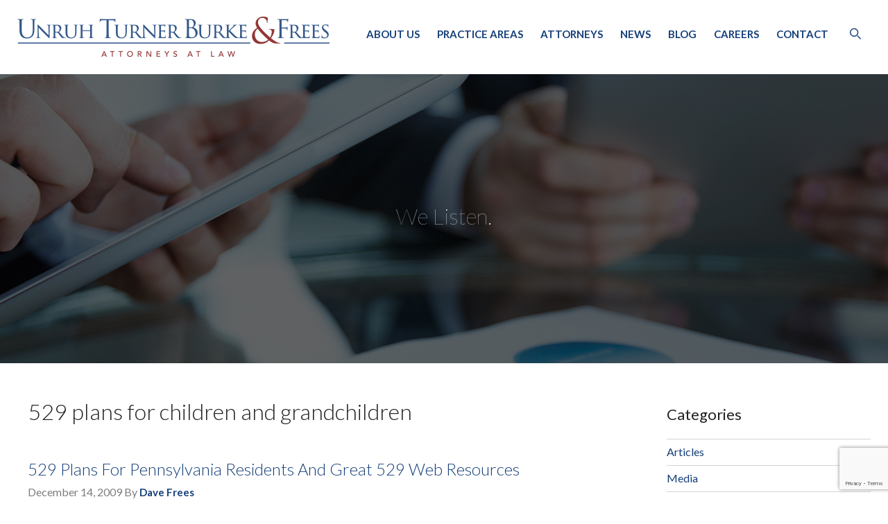

--- FILE ---
content_type: text/html; charset=UTF-8
request_url: https://www.utbf.com/news-resources/te_tag/529-plans-for-children-and-grandchildren/
body_size: 11232
content:
<!doctype html>
<html class="no-js" dir="ltr" lang="en-US" prefix="og: https://ogp.me/ns#">
<head>
  <meta charset="utf-8">
  <meta http-equiv="X-UA-Compatible" content="IE=edge">
  
  <meta name="viewport" content="width=device-width, initial-scale=1">

  
		<!-- All in One SEO 4.7.3 - aioseo.com -->
		<title>529 plans for children and grandchildren - Unruh, Turner, Burke &amp; Frees</title><link rel="preload" data-rocket-preload as="style" href="https://fonts.googleapis.com/css?family=Lato%3A400%2C100%2C300%2C300italic%2C700%2C700italic&#038;display=swap" /><link rel="stylesheet" href="https://fonts.googleapis.com/css?family=Lato%3A400%2C100%2C300%2C300italic%2C700%2C700italic&#038;display=swap" media="print" onload="this.media='all'" /><noscript><link rel="stylesheet" href="https://fonts.googleapis.com/css?family=Lato%3A400%2C100%2C300%2C300italic%2C700%2C700italic&#038;display=swap" /></noscript><link rel="preload" data-rocket-preload as="image" href="https://www.utbf.com/wp-content/themes/paperstreet/assets/img/bg_cta.jpg" fetchpriority="high">
		<meta name="robots" content="max-image-preview:large" />
		<link rel="canonical" href="https://www.utbf.com/news-resources/te_tag/529-plans-for-children-and-grandchildren/" />
		<meta name="generator" content="All in One SEO (AIOSEO) 4.7.3" />
		<script type="application/ld+json" class="aioseo-schema">
			{"@context":"https:\/\/schema.org","@graph":[{"@type":"BreadcrumbList","@id":"https:\/\/www.utbf.com\/news-resources\/te_tag\/529-plans-for-children-and-grandchildren\/#breadcrumblist","itemListElement":[{"@type":"ListItem","@id":"https:\/\/www.utbf.com\/#listItem","position":1,"name":"Home","item":"https:\/\/www.utbf.com\/","nextItem":"https:\/\/www.utbf.com\/news-resources\/te_tag\/529-plans-for-children-and-grandchildren\/#listItem"},{"@type":"ListItem","@id":"https:\/\/www.utbf.com\/news-resources\/te_tag\/529-plans-for-children-and-grandchildren\/#listItem","position":2,"name":"529 plans for children and grandchildren","previousItem":"https:\/\/www.utbf.com\/#listItem"}]},{"@type":"CollectionPage","@id":"https:\/\/www.utbf.com\/news-resources\/te_tag\/529-plans-for-children-and-grandchildren\/#collectionpage","url":"https:\/\/www.utbf.com\/news-resources\/te_tag\/529-plans-for-children-and-grandchildren\/","name":"529 plans for children and grandchildren - Unruh, Turner, Burke & Frees","inLanguage":"en-US","isPartOf":{"@id":"https:\/\/www.utbf.com\/#website"},"breadcrumb":{"@id":"https:\/\/www.utbf.com\/news-resources\/te_tag\/529-plans-for-children-and-grandchildren\/#breadcrumblist"}},{"@type":"Organization","@id":"https:\/\/www.utbf.com\/#organization","name":"Unruh, Turner, Burke & Frees","description":"Pennsylvania Law Firm","url":"https:\/\/www.utbf.com\/"},{"@type":"WebSite","@id":"https:\/\/www.utbf.com\/#website","url":"https:\/\/www.utbf.com\/","name":"Unruh, Turner, Burke & Frees","description":"Pennsylvania Law Firm","inLanguage":"en-US","publisher":{"@id":"https:\/\/www.utbf.com\/#organization"}}]}
		</script>
		<!-- All in One SEO -->

<link rel='dns-prefetch' href='//ajax.googleapis.com' />
<link rel='dns-prefetch' href='//fonts.googleapis.com' />
<link rel='dns-prefetch' href='//maxcdn.bootstrapcdn.com' />
<link href='https://fonts.gstatic.com' crossorigin rel='preconnect' />
<link rel="alternate" type="application/rss+xml" title="Unruh, Turner, Burke &amp; Frees &raquo; 529 plans for children and grandchildren TE Tag Feed" href="https://www.utbf.com/news-resources/te_tag/529-plans-for-children-and-grandchildren/feed/" />
		<!-- This site uses the Google Analytics by MonsterInsights plugin v9.11.1 - Using Analytics tracking - https://www.monsterinsights.com/ -->
							<script src="//www.googletagmanager.com/gtag/js?id=G-CKD8KC43G9"  data-cfasync="false" data-wpfc-render="false" type="text/javascript" async></script>
			<script data-cfasync="false" data-wpfc-render="false" type="text/javascript">
				var mi_version = '9.11.1';
				var mi_track_user = true;
				var mi_no_track_reason = '';
								var MonsterInsightsDefaultLocations = {"page_location":"https:\/\/www.utbf.com\/news-resources\/te_tag\/529-plans-for-children-and-grandchildren\/"};
								if ( typeof MonsterInsightsPrivacyGuardFilter === 'function' ) {
					var MonsterInsightsLocations = (typeof MonsterInsightsExcludeQuery === 'object') ? MonsterInsightsPrivacyGuardFilter( MonsterInsightsExcludeQuery ) : MonsterInsightsPrivacyGuardFilter( MonsterInsightsDefaultLocations );
				} else {
					var MonsterInsightsLocations = (typeof MonsterInsightsExcludeQuery === 'object') ? MonsterInsightsExcludeQuery : MonsterInsightsDefaultLocations;
				}

								var disableStrs = [
										'ga-disable-G-CKD8KC43G9',
									];

				/* Function to detect opted out users */
				function __gtagTrackerIsOptedOut() {
					for (var index = 0; index < disableStrs.length; index++) {
						if (document.cookie.indexOf(disableStrs[index] + '=true') > -1) {
							return true;
						}
					}

					return false;
				}

				/* Disable tracking if the opt-out cookie exists. */
				if (__gtagTrackerIsOptedOut()) {
					for (var index = 0; index < disableStrs.length; index++) {
						window[disableStrs[index]] = true;
					}
				}

				/* Opt-out function */
				function __gtagTrackerOptout() {
					for (var index = 0; index < disableStrs.length; index++) {
						document.cookie = disableStrs[index] + '=true; expires=Thu, 31 Dec 2099 23:59:59 UTC; path=/';
						window[disableStrs[index]] = true;
					}
				}

				if ('undefined' === typeof gaOptout) {
					function gaOptout() {
						__gtagTrackerOptout();
					}
				}
								window.dataLayer = window.dataLayer || [];

				window.MonsterInsightsDualTracker = {
					helpers: {},
					trackers: {},
				};
				if (mi_track_user) {
					function __gtagDataLayer() {
						dataLayer.push(arguments);
					}

					function __gtagTracker(type, name, parameters) {
						if (!parameters) {
							parameters = {};
						}

						if (parameters.send_to) {
							__gtagDataLayer.apply(null, arguments);
							return;
						}

						if (type === 'event') {
														parameters.send_to = monsterinsights_frontend.v4_id;
							var hookName = name;
							if (typeof parameters['event_category'] !== 'undefined') {
								hookName = parameters['event_category'] + ':' + name;
							}

							if (typeof MonsterInsightsDualTracker.trackers[hookName] !== 'undefined') {
								MonsterInsightsDualTracker.trackers[hookName](parameters);
							} else {
								__gtagDataLayer('event', name, parameters);
							}
							
						} else {
							__gtagDataLayer.apply(null, arguments);
						}
					}

					__gtagTracker('js', new Date());
					__gtagTracker('set', {
						'developer_id.dZGIzZG': true,
											});
					if ( MonsterInsightsLocations.page_location ) {
						__gtagTracker('set', MonsterInsightsLocations);
					}
										__gtagTracker('config', 'G-CKD8KC43G9', {"forceSSL":"true","link_attribution":"true"} );
										window.gtag = __gtagTracker;										(function () {
						/* https://developers.google.com/analytics/devguides/collection/analyticsjs/ */
						/* ga and __gaTracker compatibility shim. */
						var noopfn = function () {
							return null;
						};
						var newtracker = function () {
							return new Tracker();
						};
						var Tracker = function () {
							return null;
						};
						var p = Tracker.prototype;
						p.get = noopfn;
						p.set = noopfn;
						p.send = function () {
							var args = Array.prototype.slice.call(arguments);
							args.unshift('send');
							__gaTracker.apply(null, args);
						};
						var __gaTracker = function () {
							var len = arguments.length;
							if (len === 0) {
								return;
							}
							var f = arguments[len - 1];
							if (typeof f !== 'object' || f === null || typeof f.hitCallback !== 'function') {
								if ('send' === arguments[0]) {
									var hitConverted, hitObject = false, action;
									if ('event' === arguments[1]) {
										if ('undefined' !== typeof arguments[3]) {
											hitObject = {
												'eventAction': arguments[3],
												'eventCategory': arguments[2],
												'eventLabel': arguments[4],
												'value': arguments[5] ? arguments[5] : 1,
											}
										}
									}
									if ('pageview' === arguments[1]) {
										if ('undefined' !== typeof arguments[2]) {
											hitObject = {
												'eventAction': 'page_view',
												'page_path': arguments[2],
											}
										}
									}
									if (typeof arguments[2] === 'object') {
										hitObject = arguments[2];
									}
									if (typeof arguments[5] === 'object') {
										Object.assign(hitObject, arguments[5]);
									}
									if ('undefined' !== typeof arguments[1].hitType) {
										hitObject = arguments[1];
										if ('pageview' === hitObject.hitType) {
											hitObject.eventAction = 'page_view';
										}
									}
									if (hitObject) {
										action = 'timing' === arguments[1].hitType ? 'timing_complete' : hitObject.eventAction;
										hitConverted = mapArgs(hitObject);
										__gtagTracker('event', action, hitConverted);
									}
								}
								return;
							}

							function mapArgs(args) {
								var arg, hit = {};
								var gaMap = {
									'eventCategory': 'event_category',
									'eventAction': 'event_action',
									'eventLabel': 'event_label',
									'eventValue': 'event_value',
									'nonInteraction': 'non_interaction',
									'timingCategory': 'event_category',
									'timingVar': 'name',
									'timingValue': 'value',
									'timingLabel': 'event_label',
									'page': 'page_path',
									'location': 'page_location',
									'title': 'page_title',
									'referrer' : 'page_referrer',
								};
								for (arg in args) {
																		if (!(!args.hasOwnProperty(arg) || !gaMap.hasOwnProperty(arg))) {
										hit[gaMap[arg]] = args[arg];
									} else {
										hit[arg] = args[arg];
									}
								}
								return hit;
							}

							try {
								f.hitCallback();
							} catch (ex) {
							}
						};
						__gaTracker.create = newtracker;
						__gaTracker.getByName = newtracker;
						__gaTracker.getAll = function () {
							return [];
						};
						__gaTracker.remove = noopfn;
						__gaTracker.loaded = true;
						window['__gaTracker'] = __gaTracker;
					})();
									} else {
										console.log("");
					(function () {
						function __gtagTracker() {
							return null;
						}

						window['__gtagTracker'] = __gtagTracker;
						window['gtag'] = __gtagTracker;
					})();
									}
			</script>
							<!-- / Google Analytics by MonsterInsights -->
				
	<style id='wp-emoji-styles-inline-css' type='text/css'>

	img.wp-smiley, img.emoji {
		display: inline !important;
		border: none !important;
		box-shadow: none !important;
		height: 1em !important;
		width: 1em !important;
		margin: 0 0.07em !important;
		vertical-align: -0.1em !important;
		background: none !important;
		padding: 0 !important;
	}
</style>

<link rel='stylesheet' id='awesome_fonts-css' href='//maxcdn.bootstrapcdn.com/font-awesome/4.2.0/css/font-awesome.min.css' type='text/css' media='all' />
<link rel='stylesheet' id='foundation_css-css' href='https://www.utbf.com/wp-content/themes/paperstreet/assets/css/foundation.css' type='text/css' media='all' />
<link rel='stylesheet' id='animate_css-css' href='https://www.utbf.com/wp-content/themes/paperstreet/assets/css/animate.min.css' type='text/css' media='all' />
<link rel='stylesheet' id='bx_slider_css-css' href='https://www.utbf.com/wp-content/themes/paperstreet/assets/css/jquery.bxslider.css' type='text/css' media='all' />
<link rel='stylesheet' id='flexslider_css-css' href='https://www.utbf.com/wp-content/themes/paperstreet/assets/css/flexslider.css' type='text/css' media='all' />
<link rel='stylesheet' id='roots_css-css' href='https://www.utbf.com/wp-content/themes/paperstreet/assets/css/style.css?ver=10.11' type='text/css' media='all' />
<link rel='stylesheet' id='template-css' href='https://www.utbf.com/wp-content/plugins/just-another-author-widget/jaaw-style.css?ver=6.6.4' type='text/css' media='all' />
<link rel='stylesheet' id='wp-paginate-css' href='https://www.utbf.com/wp-content/plugins/wp-paginate/css/wp-paginate.css?ver=2.2.2' type='text/css' media='screen' />
<script type="text/javascript" src="https://www.utbf.com/wp-content/plugins/google-analytics-for-wordpress/assets/js/frontend-gtag.min.js?ver=9.11.1" id="monsterinsights-frontend-script-js" async="async" data-wp-strategy="async"></script>
<script data-cfasync="false" data-wpfc-render="false" type="text/javascript" id='monsterinsights-frontend-script-js-extra'>/* <![CDATA[ */
var monsterinsights_frontend = {"js_events_tracking":"true","download_extensions":"doc,pdf,ppt,zip,xls,docx,pptx,xlsx","inbound_paths":"[{\"path\":\"\\\/go\\\/\",\"label\":\"affiliate\"},{\"path\":\"\\\/recommend\\\/\",\"label\":\"affiliate\"}]","home_url":"https:\/\/www.utbf.com","hash_tracking":"false","v4_id":"G-CKD8KC43G9"};/* ]]> */
</script>
<script type="text/javascript" src="https://www.utbf.com/wp-content/themes/paperstreet/assets/js/vendor/modernizr.js" id="modernizr-js"></script>
<script type="text/javascript" src="//ajax.googleapis.com/ajax/libs/jquery/1.11.1/jquery.min.js" id="jquery-js"></script>
<link rel="https://api.w.org/" href="https://www.utbf.com/wp-json/" /><link rel="EditURI" type="application/rsd+xml" title="RSD" href="https://www.utbf.com/xmlrpc.php?rsd" />
<meta name="generator" content="WordPress 6.6.4" />
<script type="application/ld+json">{"@context":"https:\/\/schema.org","@type":"Organization","name":"Unruh, Turner, Burke &amp; Frees","url":"https:\/\/www.utbf.com","logo":{"@type":"ImageObject","url":"https:\/\/www.utbf.com\/wp-content\/uploads\/2018\/02\/logo_ft.png","width":391,"height":50},"sameAs":["https:\/\/www.facebook.com\/UnruhTurner\/","https:\/\/twitter.com\/unruhturner","https:\/\/www.linkedin.com\/company\/156152\/"]}</script><script type="application/ld+json">{"@context":"http:\/\/schema.org","@type":"SiteNavigationElement","name":["About Us","Practice Areas","Attorneys","News","Blog","Careers","Contact"],"url":["https:\/\/www.utbf.com\/about\/","https:\/\/www.utbf.com\/practices\/","https:\/\/www.utbf.com\/attorneys\/","https:\/\/www.utbf.com\/news-resources\/category\/news\/","\/blog\/","https:\/\/www.utbf.com\/about\/careers\/","https:\/\/www.utbf.com\/contact\/"]}</script><script type="application/ld+json">{"@context":"http:\/\/schema.org","@type":"WebSite","name":"Unruh, Turner, Burke &amp; Frees","url":"https:\/\/www.utbf.com","potentialAction":[{"@type":"SearchAction","target":"https:\/\/www.utbf.com\/?s={search_term_string}","query-input":"required name=search_term_string"}]}</script><script type="application/ld+json">{"@context":"http:\/\/schema.org","@type":"BreadcrumbList","itemListElement":[{"@type":"ListItem","position":1,"item":{"@id":"https:\/\/www.utbf.com\/","name":"Home"}},{"@type":"ListItem","position":2,"item":{"@id":"http:\/\/www.utbf.com\/news-resources\/te_tag\/529-plans-for-children-and-grandchildren\/","name":"529 plans for children and grandchildren"}}]}</script><script>window.jQuery || document.write('<script src="https://www.utbf.com/wp-content/themes/paperstreet/assets/vendor/jquery/dist/jquery.min.js?1.11.1"><\/script>')</script>
<style type="text/css">.recentcomments a{display:inline !important;padding:0 !important;margin:0 !important;}</style>
  <link rel="alternate" type="application/rss+xml" title="Unruh, Turner, Burke &amp; Frees Feed" href="https://www.utbf.com/feed/">
  <script>
  (function(i,s,o,g,r,a,m){i['GoogleAnalyticsObject']=r;i[r]=i[r]||function(){
  (i[r].q=i[r].q||[]).push(arguments)},i[r].l=1*new Date();a=s.createElement(o),
  m=s.getElementsByTagName(o)[0];a.async=1;a.src=g;m.parentNode.insertBefore(a,m)
  })(window,document,'script','//www.google-analytics.com/analytics.js','ga');

  ga('create', 'UA-3389796-1', 'auto');
  ga('send', 'pageview');

</script>
<style id="rocket-lazyrender-inline-css">[data-wpr-lazyrender] {content-visibility: auto;}</style></head>
<body class="archive tax-te_tag term-529-plans-for-children-and-grandchildren term-2114 sidebar-primary">

  <!--[if lt IE 8]>
    <div class="alert alert-warning">
      You are using an <strong>outdated</strong> browser. Please <a href="http://browsehappy.com/">upgrade your browser</a> to improve your experience.    </div>
  <![endif]-->

  
<header data-wpr-lazyrender="1" id="header" role="banner">
    <div  class="row"><a href="https://www.utbf.com/" id="logo" title="UTB">Unruh, Turner, Burke &amp; Frees</a>
    <div  class="menu-trigger"><span>MENU</span></div>
    <nav id="menu">
      <ul id="menu-primary-navigation" class="nav navbar-nav"><li class="menu-about-us"><a href="https://www.utbf.com/about/">About Us</a></li>
<li class="menu-practice-areas"><a href="https://www.utbf.com/practices/">Practice Areas</a></li>
<li class="menu-attorneys"><a href="https://www.utbf.com/attorneys/">Attorneys</a></li>
<li class="menu-news"><a href="https://www.utbf.com/news-resources/category/news/">News</a></li>
<li class="menu-blog"><a href="/blog/">Blog</a></li>
<li class="menu-careers"><a href="https://www.utbf.com/about/careers/">Careers</a></li>
<li class="menu-contact"><a href="https://www.utbf.com/contact/">Contact</a></li>
<li class="search"><a class="search_icon"><span class="spicewpsearch_icon"></span></a><div style="display:none;" class="spicewpsearchform"><div id="closeit">X</div><div class="formpaddit"><form role="search" method="get" class="search-form form-inline" action="https://www.utbf.com/">
  <label class="sr-only">Search for:</label>
  <div class="input-group">
    <input type="search" value="" name="s" class="search-field form-control" placeholder="Search Unruh, Turner, Burke &amp; Frees">
    <span class="input-group-btn">
      <button type="submit" class="search-submit btn btn-default">Search</button>
    </span>
  </div>
</form>
</div></div></li></ul>    </nav>
    <!-- / navigation -->
  </div>
</header>

  <div  class="features" style='background-image: url("/wp-content/uploads/2014/10/newsresources.jpg");'>
    <div  class="row">
      <div  class="hold">
        <h1>We Listen.</h1>
      </div>
    </div>
  </div>

          <div  class="row" role="document">
                  <main  class="main large-9 medium-9 columns main-content" role="main">
                   <div  class="page-header">
  <h1>
    529 plans for children and grandchildren  </h1>
</div>





  <article  class="post-3399 blogt7 type-blogt7 status-publish hentry te_category-529-plans-in-pennsylvania te_category-asset-protection te_category-college-savings te_category-estate-planning te_category-family-business te_category-family-legacy te_category-family-relationships-and-esate-planning te_category-frequently-asked-questions te_category-wealth-planning te_tag-529-plans te_tag-529-plans-for-children-and-grandchildren te_tag-comparing-529-plans te_tag-malvern-lawyer te_tag-pennsylvania-529-plans te_tag-pennsylvania-will-attorney te_tag-reasons-for-529-plans">
  <header>
    <h2 class="entry-title"><a href="https://www.utbf.com/trust-estate/2009/12/529-plans-for-pennsylvania-residents-and-great-529-web-resources/">529 Plans For Pennsylvania Residents And Great 529 Web Resources</a></h2>
    <time class="updated" datetime="2009-12-14T00:00:00-05:00">December 14, 2009</time> 
<p class="byline author vcard">By <a href="http://www.utbf.com/attorney/david-m-frees-iii/" rel="author" class="fn">Dave Frees</a></p>
  </header>
  <div class="entry-summary">
  	    Understanding, comparing, and establishing 529 plans.  Probate, estate, and trust lawyer -Attorney David Frees on how and why to use a 529 plan to save for college education.<p><a href="https://www.utbf.com/trust-estate/2009/12/529-plans-for-pennsylvania-residents-and-great-529-web-resources/">Read More</a></p>  </div>
</article>



<div class="navigation"></div>
        </main><!-- /.main -->
                  <aside class="medium-3 large-3 columns sidebar" role="complementary">
            <div class="widget"><h2>Categories</h2><ul>	<li class="cat-item cat-item-5"><a href="https://www.utbf.com/news-resources/category/articles/">Articles</a>
</li>
	<li class="cat-item cat-item-4"><a href="https://www.utbf.com/news-resources/category/media/">Media</a>
</li>
	<li class="cat-item cat-item-3"><a href="https://www.utbf.com/news-resources/category/news/">News</a>
</li>
</ul></div><div class="widget"><h2>Archives</h2><ul>	<li><a href='https://www.utbf.com/news-resources/2025/12/'>December 2025</a></li>
	<li><a href='https://www.utbf.com/news-resources/2025/11/'>November 2025</a></li>
	<li><a href='https://www.utbf.com/news-resources/2025/09/'>September 2025</a></li>
	<li><a href='https://www.utbf.com/news-resources/2025/08/'>August 2025</a></li>
	<li><a href='https://www.utbf.com/news-resources/2025/07/'>July 2025</a></li>
	<li><a href='https://www.utbf.com/news-resources/2025/06/'>June 2025</a></li>
	<li><a href='https://www.utbf.com/news-resources/2025/05/'>May 2025</a></li>
	<li><a href='https://www.utbf.com/news-resources/2025/01/'>January 2025</a></li>
	<li><a href='https://www.utbf.com/news-resources/2024/11/'>November 2024</a></li>
	<li><a href='https://www.utbf.com/news-resources/2024/10/'>October 2024</a></li>
	<li><a href='https://www.utbf.com/news-resources/2024/09/'>September 2024</a></li>
	<li><a href='https://www.utbf.com/news-resources/2024/08/'>August 2024</a></li>
	<li><a href='https://www.utbf.com/news-resources/2024/07/'>July 2024</a></li>
	<li><a href='https://www.utbf.com/news-resources/2024/06/'>June 2024</a></li>
	<li><a href='https://www.utbf.com/news-resources/2024/05/'>May 2024</a></li>
	<li><a href='https://www.utbf.com/news-resources/2024/04/'>April 2024</a></li>
	<li><a href='https://www.utbf.com/news-resources/2024/03/'>March 2024</a></li>
	<li><a href='https://www.utbf.com/news-resources/2024/02/'>February 2024</a></li>
	<li><a href='https://www.utbf.com/news-resources/2024/01/'>January 2024</a></li>
	<li><a href='https://www.utbf.com/news-resources/2023/12/'>December 2023</a></li>
	<li><a href='https://www.utbf.com/news-resources/2023/11/'>November 2023</a></li>
	<li><a href='https://www.utbf.com/news-resources/2023/09/'>September 2023</a></li>
	<li><a href='https://www.utbf.com/news-resources/2023/08/'>August 2023</a></li>
	<li><a href='https://www.utbf.com/news-resources/2023/07/'>July 2023</a></li>
	<li><a href='https://www.utbf.com/news-resources/2023/06/'>June 2023</a></li>
	<li><a href='https://www.utbf.com/news-resources/2023/05/'>May 2023</a></li>
	<li><a href='https://www.utbf.com/news-resources/2023/04/'>April 2023</a></li>
	<li><a href='https://www.utbf.com/news-resources/2023/03/'>March 2023</a></li>
	<li><a href='https://www.utbf.com/news-resources/2023/02/'>February 2023</a></li>
	<li><a href='https://www.utbf.com/news-resources/2022/11/'>November 2022</a></li>
	<li><a href='https://www.utbf.com/news-resources/2022/08/'>August 2022</a></li>
	<li><a href='https://www.utbf.com/news-resources/2022/07/'>July 2022</a></li>
	<li><a href='https://www.utbf.com/news-resources/2022/06/'>June 2022</a></li>
	<li><a href='https://www.utbf.com/news-resources/2022/03/'>March 2022</a></li>
	<li><a href='https://www.utbf.com/news-resources/2022/01/'>January 2022</a></li>
	<li><a href='https://www.utbf.com/news-resources/2021/11/'>November 2021</a></li>
	<li><a href='https://www.utbf.com/news-resources/2021/09/'>September 2021</a></li>
	<li><a href='https://www.utbf.com/news-resources/2021/08/'>August 2021</a></li>
	<li><a href='https://www.utbf.com/news-resources/2021/07/'>July 2021</a></li>
	<li><a href='https://www.utbf.com/news-resources/2021/05/'>May 2021</a></li>
	<li><a href='https://www.utbf.com/news-resources/2021/03/'>March 2021</a></li>
	<li><a href='https://www.utbf.com/news-resources/2021/02/'>February 2021</a></li>
	<li><a href='https://www.utbf.com/news-resources/2021/01/'>January 2021</a></li>
	<li><a href='https://www.utbf.com/news-resources/2020/12/'>December 2020</a></li>
	<li><a href='https://www.utbf.com/news-resources/2020/09/'>September 2020</a></li>
	<li><a href='https://www.utbf.com/news-resources/2020/07/'>July 2020</a></li>
	<li><a href='https://www.utbf.com/news-resources/2020/06/'>June 2020</a></li>
	<li><a href='https://www.utbf.com/news-resources/2020/04/'>April 2020</a></li>
	<li><a href='https://www.utbf.com/news-resources/2020/03/'>March 2020</a></li>
	<li><a href='https://www.utbf.com/news-resources/2020/02/'>February 2020</a></li>
	<li><a href='https://www.utbf.com/news-resources/2019/12/'>December 2019</a></li>
	<li><a href='https://www.utbf.com/news-resources/2019/11/'>November 2019</a></li>
	<li><a href='https://www.utbf.com/news-resources/2019/09/'>September 2019</a></li>
	<li><a href='https://www.utbf.com/news-resources/2019/08/'>August 2019</a></li>
	<li><a href='https://www.utbf.com/news-resources/2019/07/'>July 2019</a></li>
	<li><a href='https://www.utbf.com/news-resources/2019/05/'>May 2019</a></li>
	<li><a href='https://www.utbf.com/news-resources/2019/03/'>March 2019</a></li>
	<li><a href='https://www.utbf.com/news-resources/2019/02/'>February 2019</a></li>
	<li><a href='https://www.utbf.com/news-resources/2019/01/'>January 2019</a></li>
	<li><a href='https://www.utbf.com/news-resources/2018/11/'>November 2018</a></li>
	<li><a href='https://www.utbf.com/news-resources/2018/10/'>October 2018</a></li>
	<li><a href='https://www.utbf.com/news-resources/2018/08/'>August 2018</a></li>
	<li><a href='https://www.utbf.com/news-resources/2018/07/'>July 2018</a></li>
	<li><a href='https://www.utbf.com/news-resources/2018/06/'>June 2018</a></li>
	<li><a href='https://www.utbf.com/news-resources/2018/05/'>May 2018</a></li>
	<li><a href='https://www.utbf.com/news-resources/2018/03/'>March 2018</a></li>
	<li><a href='https://www.utbf.com/news-resources/2018/02/'>February 2018</a></li>
	<li><a href='https://www.utbf.com/news-resources/2018/01/'>January 2018</a></li>
	<li><a href='https://www.utbf.com/news-resources/2017/07/'>July 2017</a></li>
	<li><a href='https://www.utbf.com/news-resources/2017/05/'>May 2017</a></li>
	<li><a href='https://www.utbf.com/news-resources/2017/04/'>April 2017</a></li>
	<li><a href='https://www.utbf.com/news-resources/2017/01/'>January 2017</a></li>
	<li><a href='https://www.utbf.com/news-resources/2016/11/'>November 2016</a></li>
	<li><a href='https://www.utbf.com/news-resources/2016/10/'>October 2016</a></li>
	<li><a href='https://www.utbf.com/news-resources/2016/08/'>August 2016</a></li>
	<li><a href='https://www.utbf.com/news-resources/2016/07/'>July 2016</a></li>
	<li><a href='https://www.utbf.com/news-resources/2016/05/'>May 2016</a></li>
	<li><a href='https://www.utbf.com/news-resources/2016/04/'>April 2016</a></li>
	<li><a href='https://www.utbf.com/news-resources/2016/03/'>March 2016</a></li>
	<li><a href='https://www.utbf.com/news-resources/2015/10/'>October 2015</a></li>
	<li><a href='https://www.utbf.com/news-resources/2015/08/'>August 2015</a></li>
	<li><a href='https://www.utbf.com/news-resources/2015/07/'>July 2015</a></li>
	<li><a href='https://www.utbf.com/news-resources/2015/06/'>June 2015</a></li>
	<li><a href='https://www.utbf.com/news-resources/2015/05/'>May 2015</a></li>
	<li><a href='https://www.utbf.com/news-resources/2015/04/'>April 2015</a></li>
	<li><a href='https://www.utbf.com/news-resources/2015/03/'>March 2015</a></li>
	<li><a href='https://www.utbf.com/news-resources/2014/10/'>October 2014</a></li>
	<li><a href='https://www.utbf.com/news-resources/2014/05/'>May 2014</a></li>
	<li><a href='https://www.utbf.com/news-resources/2013/10/'>October 2013</a></li>
	<li><a href='https://www.utbf.com/news-resources/2013/08/'>August 2013</a></li>
	<li><a href='https://www.utbf.com/news-resources/2013/05/'>May 2013</a></li>
	<li><a href='https://www.utbf.com/news-resources/2013/04/'>April 2013</a></li>
	<li><a href='https://www.utbf.com/news-resources/2013/03/'>March 2013</a></li>
	<li><a href='https://www.utbf.com/news-resources/2013/01/'>January 2013</a></li>
	<li><a href='https://www.utbf.com/news-resources/2012/11/'>November 2012</a></li>
	<li><a href='https://www.utbf.com/news-resources/2012/09/'>September 2012</a></li>
	<li><a href='https://www.utbf.com/news-resources/2012/08/'>August 2012</a></li>
	<li><a href='https://www.utbf.com/news-resources/2012/06/'>June 2012</a></li>
	<li><a href='https://www.utbf.com/news-resources/2012/05/'>May 2012</a></li>
	<li><a href='https://www.utbf.com/news-resources/2012/04/'>April 2012</a></li>
	<li><a href='https://www.utbf.com/news-resources/2012/03/'>March 2012</a></li>
	<li><a href='https://www.utbf.com/news-resources/2012/02/'>February 2012</a></li>
	<li><a href='https://www.utbf.com/news-resources/2011/11/'>November 2011</a></li>
	<li><a href='https://www.utbf.com/news-resources/2011/10/'>October 2011</a></li>
	<li><a href='https://www.utbf.com/news-resources/2011/09/'>September 2011</a></li>
	<li><a href='https://www.utbf.com/news-resources/2011/08/'>August 2011</a></li>
	<li><a href='https://www.utbf.com/news-resources/2011/07/'>July 2011</a></li>
	<li><a href='https://www.utbf.com/news-resources/2011/05/'>May 2011</a></li>
	<li><a href='https://www.utbf.com/news-resources/2011/03/'>March 2011</a></li>
	<li><a href='https://www.utbf.com/news-resources/2011/02/'>February 2011</a></li>
	<li><a href='https://www.utbf.com/news-resources/2011/01/'>January 2011</a></li>
	<li><a href='https://www.utbf.com/news-resources/2010/12/'>December 2010</a></li>
	<li><a href='https://www.utbf.com/news-resources/2010/11/'>November 2010</a></li>
	<li><a href='https://www.utbf.com/news-resources/2010/10/'>October 2010</a></li>
	<li><a href='https://www.utbf.com/news-resources/2010/09/'>September 2010</a></li>
	<li><a href='https://www.utbf.com/news-resources/2010/08/'>August 2010</a></li>
	<li><a href='https://www.utbf.com/news-resources/2010/07/'>July 2010</a></li>
	<li><a href='https://www.utbf.com/news-resources/2010/06/'>June 2010</a></li>
	<li><a href='https://www.utbf.com/news-resources/2010/03/'>March 2010</a></li>
	<li><a href='https://www.utbf.com/news-resources/2010/02/'>February 2010</a></li>
	<li><a href='https://www.utbf.com/news-resources/2009/12/'>December 2009</a></li>
	<li><a href='https://www.utbf.com/news-resources/2009/10/'>October 2009</a></li>
	<li><a href='https://www.utbf.com/news-resources/2009/08/'>August 2009</a></li>
	<li><a href='https://www.utbf.com/news-resources/2009/06/'>June 2009</a></li>
	<li><a href='https://www.utbf.com/news-resources/2009/05/'>May 2009</a></li>
	<li><a href='https://www.utbf.com/news-resources/2009/04/'>April 2009</a></li>
	<li><a href='https://www.utbf.com/news-resources/2009/03/'>March 2009</a></li>
	<li><a href='https://www.utbf.com/news-resources/2009/01/'>January 2009</a></li>
	<li><a href='https://www.utbf.com/news-resources/2008/12/'>December 2008</a></li>
	<li><a href='https://www.utbf.com/news-resources/2008/11/'>November 2008</a></li>
	<li><a href='https://www.utbf.com/news-resources/2008/10/'>October 2008</a></li>
	<li><a href='https://www.utbf.com/news-resources/2008/09/'>September 2008</a></li>
	<li><a href='https://www.utbf.com/news-resources/2008/08/'>August 2008</a></li>
	<li><a href='https://www.utbf.com/news-resources/2007/08/'>August 2007</a></li>
</ul></div>                      </aside><!-- /.sidebar -->
            </div><!-- /.wrap -->
  
    <div data-wpr-lazyrender="1" class="cta">
    <div  class="row">
      <h3>Sophisticated, Responsive and Focused.</h3>
        <div  class="home-testimonials">
  <ul class="slides">
  	<li><p>“At Unruh Turner Burke & Frees, the client’s objective is never lost in the details and as a result, even complex deals get done quickly and efficiently..."</p><p><a href="/about/testimonials/">Read More...</a></p></li>
  	<li><p>“Unruh Turner Burke &amp; Frees has been a tremendous resource to me and my team throughout the past 17+ years.  This highly-talented group delivers the...”</p><p><a href="/about/testimonials/">Read More...</a></p></li>
  	<li><p>“Unruh Turner Burke &amp; Frees has been a trusted source of advice and counsel on all levels of governmental law and regulation, from zoning and land use...”</p><p><a href="/about/testimonials/">Read More...</a></p></li>
  	<li><p>"Our Trust Department has utilized Unruh Turner Burke &amp; Frees’ expertise for several years to assist our clients with their overall estate plans. They..."</p><p><a href="/about/testimonials/">Read More...</a></p></li>
  	<li><p>“Over the last 25 years Unruh Turner Burke &amp; Frees has represented our residential building and development enterprise in many capacities including real..."</p><p><a href="/about/testimonials/">Read More...</a></p></li>
  	<li><p>"Based on my long-term relationship with Unruh Turner Burke &amp; Frees, I can wholeheartedly recommend its services to any business owner who wishes to work with...”</p><p><a href="/about/testimonials/">Read More...</a></p></li>
  	<li><p>“We recently hired Unruh Turner Burke &amp; Frees to handle a conditional use application for our Chestnut Street Lofts apartment project in downtown West Chester..."</p><p><a href="/about/testimonials/">Read More...</a></p></li>
  	<li><p>“I have been working with Unruh Turner Burke &amp; Frees for many years. They have provided legal counsel in the areas of Estate Planning, Land Use, Litigation and...”</p><p><a href="/about/testimonials/">Read More...</a></p></li>
  	<li><p>“I have relied on the firm's legal advice to make critical decisions on handling family wealth and making appropriate decisions for my family's future.”</p><p><a href="/about/testimonials/">Read More...</a></p></li>
  	<li><p>“… This highly-talented group delivers the highest quality legal work and brings real-world experience in a very cost-effective manner…”</p><p><a href="/about/testimonials/">Read More...</a></p></li>
  	<li><p>"If there is an issue facing a municipality, Unruh Turner Burke &amp; Frees is the source for sound guidance and direction.”</p><p><a href="/about/testimonials/">Read More...</a></p></li>
  	<li><p>“…They have provided legal counsel in the areas of Estate Planning, Land Use, Litigation and Real Estate. In every one of those areas I have been blessed with great ...”</p><p><a href="/about/testimonials/">Read More...</a></p></li>
  	<li><p>"Whether we are competing in a strong market or working through a declining market, it has always been reassuring to know that Unruh Turner Burke &amp; Frees has both..."</p><p><a href="/about/testimonials/">Read More...</a></p></li>
  </ul>
</div>
      <a class="btn" href="/attorneys/">meet our elite team <i class="fa fa-angle-down"></i></a>
    </div>
  </div>
    <div data-wpr-lazyrender="1" class="text-center" style="margin:30px 0px 30px 0px;"><a href="https://twitter.com/unruhturner"><i class="fa fa-twitter-square fa-3x"></i></a> <a href=" https://www.facebook.com/UnruhTurner/"><i class="fa fa-facebook-square fa-3x"></i></a> <a href="https://www.linkedin.com/company/156152?trk=tyah&trkInfo=clickedVertical%3Acompany%2CclickedEntityId%3A156152%2Cidx%3A2-1-8%2CtarId%3A1478183277147%2Ctas%3Aunruh"><i class="fa fa-linkedin-square fa-3x"></i></a></div><div data-wpr-lazyrender="1" class="ft-btnsv2">
                <div  class="row">
                  <div  class="large-12 medium-12 small-12 columns ccform">
                    <!-- Begin Constant Contact Inline Form Code -->
                    <div class="ctct-inline-form" data-form-id="7d281d87-da59-4628-a981-81ba68b5b92d"></div>
                    <!-- End Constant Contact Inline Form Code -->
                  </div>
               </div>
                <div  class="row">
                  <div  class="large-12 medium-12 small-12 columns ccformleft">

                    <div class="officeaddress"><strong>West Chester, PA</strong><br>
	              17 West Gay Street<br>
        	      P.O. BOX 515<br>
                      West Chester, PA  19380<br>
                      (610) 692-1371<br />
                    </div>
                    <div class="officeaddress"><strong>Phoenixville, PA</strong><br>
                      120 Gay Street<br>
                      P.O. Box 289<br>
                      Phoenixville, PA 19460<br>
                      (610) 933-8069
                    </div>
                  </div>
               </div>
             </div>

<!-- Begin Constant Contact Active Forms -->
<script> var _ctct_m = "a58126f82e95cae2a56f3384d23a5403"; </script>
<script id="signupScript" src="//static.ctctcdn.com/js/signup-form-widget/current/signup-form-widget.min.js" async defer></script>
<!-- End Constant Contact Active Forms -->
            

    <!-- <p style="border:none;padding:17px 0px 0px 0px !important;"><i class="fa fa-twitter-square" style="color:#fff;font-size:35px;"></i></p> -->
  </div>



<footer data-wpr-lazyrender="1" id="footer">
  <div  class="row">
    <a href="https://www.utbf.com/" class="logo"><img src="https://www.utbf.com/wp-content/themes/paperstreet/assets/img/logo_ft.png" alt=""></a>
    <div  class="right-side">
      <ul id="menu-footer-menu" class="menu"><li class="menu-about-us"><a href="https://www.utbf.com/about/">About Us</a></li>
<li class="menu-practice-areas"><a href="https://www.utbf.com/practices/">Practice Areas</a></li>
<li class="menu-attorneys"><a href="https://www.utbf.com/attorneys/">Attorneys</a></li>
<li class="active menu-news"><a href="https://www.utbf.com/news-resources/">News</a></li>
<li class="menu-blog"><a href="https://www.utbf.com/blog/">Blog</a></li>
<li class="menu-careers"><a href="https://www.utbf.com/about/careers/">Careers</a></li>
<li class="menu-contact"><a href="https://www.utbf.com/contact/">Contact</a></li>
</ul>      <p class="copy" style="margin-bottom:15px;">© Copyright 2026 UNRUH, TURNER, BURKE &amp; FREES. All rights reserved.  |  <a href="/sitemap/">Sitemap</a>  |  <a href="/privacy-policy/">Legal</a>  | <a href="http://www.paperstreet.com" target="_blank">Lawyer Website Design by PaperStreet</a></p>
      <!-- <p style="float:right;clear:right;"><i class="fa fa-twitter-square" style="color:#67cbef;font-size:25px;"></i></p> -->
    </div>
  </div>
</footer>

<script>
jQuery(document).ready(function(){

jQuery(".search_icon").click(function() {
    jQuery(".spicewpsearchform").slideToggle();
  });

jQuery("#closeit").click(function() {
    jQuery(".spicewpsearchform").slideToggle();
  });

  jQuery(document).keydown(function(e) {
    if (e.keyCode == 27) {
      //jQuery(modal_or_menu_element).closeElement();
      jQuery(".spicewpsearchform").hide();
    }
  });

});
</script>

  <script type="text/javascript" id="rocket-browser-checker-js-after">
/* <![CDATA[ */
"use strict";var _createClass=function(){function defineProperties(target,props){for(var i=0;i<props.length;i++){var descriptor=props[i];descriptor.enumerable=descriptor.enumerable||!1,descriptor.configurable=!0,"value"in descriptor&&(descriptor.writable=!0),Object.defineProperty(target,descriptor.key,descriptor)}}return function(Constructor,protoProps,staticProps){return protoProps&&defineProperties(Constructor.prototype,protoProps),staticProps&&defineProperties(Constructor,staticProps),Constructor}}();function _classCallCheck(instance,Constructor){if(!(instance instanceof Constructor))throw new TypeError("Cannot call a class as a function")}var RocketBrowserCompatibilityChecker=function(){function RocketBrowserCompatibilityChecker(options){_classCallCheck(this,RocketBrowserCompatibilityChecker),this.passiveSupported=!1,this._checkPassiveOption(this),this.options=!!this.passiveSupported&&options}return _createClass(RocketBrowserCompatibilityChecker,[{key:"_checkPassiveOption",value:function(self){try{var options={get passive(){return!(self.passiveSupported=!0)}};window.addEventListener("test",null,options),window.removeEventListener("test",null,options)}catch(err){self.passiveSupported=!1}}},{key:"initRequestIdleCallback",value:function(){!1 in window&&(window.requestIdleCallback=function(cb){var start=Date.now();return setTimeout(function(){cb({didTimeout:!1,timeRemaining:function(){return Math.max(0,50-(Date.now()-start))}})},1)}),!1 in window&&(window.cancelIdleCallback=function(id){return clearTimeout(id)})}},{key:"isDataSaverModeOn",value:function(){return"connection"in navigator&&!0===navigator.connection.saveData}},{key:"supportsLinkPrefetch",value:function(){var elem=document.createElement("link");return elem.relList&&elem.relList.supports&&elem.relList.supports("prefetch")&&window.IntersectionObserver&&"isIntersecting"in IntersectionObserverEntry.prototype}},{key:"isSlowConnection",value:function(){return"connection"in navigator&&"effectiveType"in navigator.connection&&("2g"===navigator.connection.effectiveType||"slow-2g"===navigator.connection.effectiveType)}}]),RocketBrowserCompatibilityChecker}();
/* ]]> */
</script>
<script type="text/javascript" id="rocket-preload-links-js-extra">
/* <![CDATA[ */
var RocketPreloadLinksConfig = {"excludeUris":"\/(?:.+\/)?feed(?:\/(?:.+\/?)?)?$|\/(?:.+\/)?embed\/|\/(index.php\/)?(.*)wp-json(\/.*|$)|\/refer\/|\/go\/|\/recommend\/|\/recommends\/","usesTrailingSlash":"1","imageExt":"jpg|jpeg|gif|png|tiff|bmp|webp|avif|pdf|doc|docx|xls|xlsx|php","fileExt":"jpg|jpeg|gif|png|tiff|bmp|webp|avif|pdf|doc|docx|xls|xlsx|php|html|htm","siteUrl":"https:\/\/www.utbf.com","onHoverDelay":"100","rateThrottle":"3"};
/* ]]> */
</script>
<script type="text/javascript" id="rocket-preload-links-js-after">
/* <![CDATA[ */
(function() {
"use strict";var r="function"==typeof Symbol&&"symbol"==typeof Symbol.iterator?function(e){return typeof e}:function(e){return e&&"function"==typeof Symbol&&e.constructor===Symbol&&e!==Symbol.prototype?"symbol":typeof e},e=function(){function i(e,t){for(var n=0;n<t.length;n++){var i=t[n];i.enumerable=i.enumerable||!1,i.configurable=!0,"value"in i&&(i.writable=!0),Object.defineProperty(e,i.key,i)}}return function(e,t,n){return t&&i(e.prototype,t),n&&i(e,n),e}}();function i(e,t){if(!(e instanceof t))throw new TypeError("Cannot call a class as a function")}var t=function(){function n(e,t){i(this,n),this.browser=e,this.config=t,this.options=this.browser.options,this.prefetched=new Set,this.eventTime=null,this.threshold=1111,this.numOnHover=0}return e(n,[{key:"init",value:function(){!this.browser.supportsLinkPrefetch()||this.browser.isDataSaverModeOn()||this.browser.isSlowConnection()||(this.regex={excludeUris:RegExp(this.config.excludeUris,"i"),images:RegExp(".("+this.config.imageExt+")$","i"),fileExt:RegExp(".("+this.config.fileExt+")$","i")},this._initListeners(this))}},{key:"_initListeners",value:function(e){-1<this.config.onHoverDelay&&document.addEventListener("mouseover",e.listener.bind(e),e.listenerOptions),document.addEventListener("mousedown",e.listener.bind(e),e.listenerOptions),document.addEventListener("touchstart",e.listener.bind(e),e.listenerOptions)}},{key:"listener",value:function(e){var t=e.target.closest("a"),n=this._prepareUrl(t);if(null!==n)switch(e.type){case"mousedown":case"touchstart":this._addPrefetchLink(n);break;case"mouseover":this._earlyPrefetch(t,n,"mouseout")}}},{key:"_earlyPrefetch",value:function(t,e,n){var i=this,r=setTimeout(function(){if(r=null,0===i.numOnHover)setTimeout(function(){return i.numOnHover=0},1e3);else if(i.numOnHover>i.config.rateThrottle)return;i.numOnHover++,i._addPrefetchLink(e)},this.config.onHoverDelay);t.addEventListener(n,function e(){t.removeEventListener(n,e,{passive:!0}),null!==r&&(clearTimeout(r),r=null)},{passive:!0})}},{key:"_addPrefetchLink",value:function(i){return this.prefetched.add(i.href),new Promise(function(e,t){var n=document.createElement("link");n.rel="prefetch",n.href=i.href,n.onload=e,n.onerror=t,document.head.appendChild(n)}).catch(function(){})}},{key:"_prepareUrl",value:function(e){if(null===e||"object"!==(void 0===e?"undefined":r(e))||!1 in e||-1===["http:","https:"].indexOf(e.protocol))return null;var t=e.href.substring(0,this.config.siteUrl.length),n=this._getPathname(e.href,t),i={original:e.href,protocol:e.protocol,origin:t,pathname:n,href:t+n};return this._isLinkOk(i)?i:null}},{key:"_getPathname",value:function(e,t){var n=t?e.substring(this.config.siteUrl.length):e;return n.startsWith("/")||(n="/"+n),this._shouldAddTrailingSlash(n)?n+"/":n}},{key:"_shouldAddTrailingSlash",value:function(e){return this.config.usesTrailingSlash&&!e.endsWith("/")&&!this.regex.fileExt.test(e)}},{key:"_isLinkOk",value:function(e){return null!==e&&"object"===(void 0===e?"undefined":r(e))&&(!this.prefetched.has(e.href)&&e.origin===this.config.siteUrl&&-1===e.href.indexOf("?")&&-1===e.href.indexOf("#")&&!this.regex.excludeUris.test(e.href)&&!this.regex.images.test(e.href))}}],[{key:"run",value:function(){"undefined"!=typeof RocketPreloadLinksConfig&&new n(new RocketBrowserCompatibilityChecker({capture:!0,passive:!0}),RocketPreloadLinksConfig).init()}}]),n}();t.run();
}());
/* ]]> */
</script>
<script type="text/javascript" src="https://www.utbf.com/wp-content/themes/paperstreet/assets/js/plugins.js" id="plugin_js-js"></script>
<script type="text/javascript" src="https://www.utbf.com/wp-content/themes/paperstreet/assets/js/jquery.bxslider.min.js" id="bx_slider_js-js"></script>
<script type="text/javascript" src="https://www.utbf.com/wp-content/themes/paperstreet/assets/js/vendor/jquery-columnist.js" id="columnist_js-js"></script>
<script type="text/javascript" src="https://www.utbf.com/wp-content/themes/paperstreet/assets/js/main.js" id="main_js-js"></script>
<script type="text/javascript" src="https://www.utbf.com/wp-content/themes/paperstreet/assets/js/jquery.flexslider.js" id="flexslider_js-js"></script>
<script type="text/javascript" src="https://www.utbf.com/wp-content/themes/paperstreet/assets/js/foundation.min.js" id="roots_js-js"></script>

</body>
</html>

<!-- This website is like a Rocket, isn't it? Performance optimized by WP Rocket. Learn more: https://wp-rocket.me - Debug: cached@1768932736 -->

--- FILE ---
content_type: text/html; charset=utf-8
request_url: https://www.google.com/recaptcha/api2/anchor?ar=1&k=6LfHrSkUAAAAAPnKk5cT6JuKlKPzbwyTYuO8--Vr&co=aHR0cHM6Ly93d3cudXRiZi5jb206NDQz&hl=en&v=PoyoqOPhxBO7pBk68S4YbpHZ&size=invisible&anchor-ms=20000&execute-ms=30000&cb=ve5y96sjmfcy
body_size: 49598
content:
<!DOCTYPE HTML><html dir="ltr" lang="en"><head><meta http-equiv="Content-Type" content="text/html; charset=UTF-8">
<meta http-equiv="X-UA-Compatible" content="IE=edge">
<title>reCAPTCHA</title>
<style type="text/css">
/* cyrillic-ext */
@font-face {
  font-family: 'Roboto';
  font-style: normal;
  font-weight: 400;
  font-stretch: 100%;
  src: url(//fonts.gstatic.com/s/roboto/v48/KFO7CnqEu92Fr1ME7kSn66aGLdTylUAMa3GUBHMdazTgWw.woff2) format('woff2');
  unicode-range: U+0460-052F, U+1C80-1C8A, U+20B4, U+2DE0-2DFF, U+A640-A69F, U+FE2E-FE2F;
}
/* cyrillic */
@font-face {
  font-family: 'Roboto';
  font-style: normal;
  font-weight: 400;
  font-stretch: 100%;
  src: url(//fonts.gstatic.com/s/roboto/v48/KFO7CnqEu92Fr1ME7kSn66aGLdTylUAMa3iUBHMdazTgWw.woff2) format('woff2');
  unicode-range: U+0301, U+0400-045F, U+0490-0491, U+04B0-04B1, U+2116;
}
/* greek-ext */
@font-face {
  font-family: 'Roboto';
  font-style: normal;
  font-weight: 400;
  font-stretch: 100%;
  src: url(//fonts.gstatic.com/s/roboto/v48/KFO7CnqEu92Fr1ME7kSn66aGLdTylUAMa3CUBHMdazTgWw.woff2) format('woff2');
  unicode-range: U+1F00-1FFF;
}
/* greek */
@font-face {
  font-family: 'Roboto';
  font-style: normal;
  font-weight: 400;
  font-stretch: 100%;
  src: url(//fonts.gstatic.com/s/roboto/v48/KFO7CnqEu92Fr1ME7kSn66aGLdTylUAMa3-UBHMdazTgWw.woff2) format('woff2');
  unicode-range: U+0370-0377, U+037A-037F, U+0384-038A, U+038C, U+038E-03A1, U+03A3-03FF;
}
/* math */
@font-face {
  font-family: 'Roboto';
  font-style: normal;
  font-weight: 400;
  font-stretch: 100%;
  src: url(//fonts.gstatic.com/s/roboto/v48/KFO7CnqEu92Fr1ME7kSn66aGLdTylUAMawCUBHMdazTgWw.woff2) format('woff2');
  unicode-range: U+0302-0303, U+0305, U+0307-0308, U+0310, U+0312, U+0315, U+031A, U+0326-0327, U+032C, U+032F-0330, U+0332-0333, U+0338, U+033A, U+0346, U+034D, U+0391-03A1, U+03A3-03A9, U+03B1-03C9, U+03D1, U+03D5-03D6, U+03F0-03F1, U+03F4-03F5, U+2016-2017, U+2034-2038, U+203C, U+2040, U+2043, U+2047, U+2050, U+2057, U+205F, U+2070-2071, U+2074-208E, U+2090-209C, U+20D0-20DC, U+20E1, U+20E5-20EF, U+2100-2112, U+2114-2115, U+2117-2121, U+2123-214F, U+2190, U+2192, U+2194-21AE, U+21B0-21E5, U+21F1-21F2, U+21F4-2211, U+2213-2214, U+2216-22FF, U+2308-230B, U+2310, U+2319, U+231C-2321, U+2336-237A, U+237C, U+2395, U+239B-23B7, U+23D0, U+23DC-23E1, U+2474-2475, U+25AF, U+25B3, U+25B7, U+25BD, U+25C1, U+25CA, U+25CC, U+25FB, U+266D-266F, U+27C0-27FF, U+2900-2AFF, U+2B0E-2B11, U+2B30-2B4C, U+2BFE, U+3030, U+FF5B, U+FF5D, U+1D400-1D7FF, U+1EE00-1EEFF;
}
/* symbols */
@font-face {
  font-family: 'Roboto';
  font-style: normal;
  font-weight: 400;
  font-stretch: 100%;
  src: url(//fonts.gstatic.com/s/roboto/v48/KFO7CnqEu92Fr1ME7kSn66aGLdTylUAMaxKUBHMdazTgWw.woff2) format('woff2');
  unicode-range: U+0001-000C, U+000E-001F, U+007F-009F, U+20DD-20E0, U+20E2-20E4, U+2150-218F, U+2190, U+2192, U+2194-2199, U+21AF, U+21E6-21F0, U+21F3, U+2218-2219, U+2299, U+22C4-22C6, U+2300-243F, U+2440-244A, U+2460-24FF, U+25A0-27BF, U+2800-28FF, U+2921-2922, U+2981, U+29BF, U+29EB, U+2B00-2BFF, U+4DC0-4DFF, U+FFF9-FFFB, U+10140-1018E, U+10190-1019C, U+101A0, U+101D0-101FD, U+102E0-102FB, U+10E60-10E7E, U+1D2C0-1D2D3, U+1D2E0-1D37F, U+1F000-1F0FF, U+1F100-1F1AD, U+1F1E6-1F1FF, U+1F30D-1F30F, U+1F315, U+1F31C, U+1F31E, U+1F320-1F32C, U+1F336, U+1F378, U+1F37D, U+1F382, U+1F393-1F39F, U+1F3A7-1F3A8, U+1F3AC-1F3AF, U+1F3C2, U+1F3C4-1F3C6, U+1F3CA-1F3CE, U+1F3D4-1F3E0, U+1F3ED, U+1F3F1-1F3F3, U+1F3F5-1F3F7, U+1F408, U+1F415, U+1F41F, U+1F426, U+1F43F, U+1F441-1F442, U+1F444, U+1F446-1F449, U+1F44C-1F44E, U+1F453, U+1F46A, U+1F47D, U+1F4A3, U+1F4B0, U+1F4B3, U+1F4B9, U+1F4BB, U+1F4BF, U+1F4C8-1F4CB, U+1F4D6, U+1F4DA, U+1F4DF, U+1F4E3-1F4E6, U+1F4EA-1F4ED, U+1F4F7, U+1F4F9-1F4FB, U+1F4FD-1F4FE, U+1F503, U+1F507-1F50B, U+1F50D, U+1F512-1F513, U+1F53E-1F54A, U+1F54F-1F5FA, U+1F610, U+1F650-1F67F, U+1F687, U+1F68D, U+1F691, U+1F694, U+1F698, U+1F6AD, U+1F6B2, U+1F6B9-1F6BA, U+1F6BC, U+1F6C6-1F6CF, U+1F6D3-1F6D7, U+1F6E0-1F6EA, U+1F6F0-1F6F3, U+1F6F7-1F6FC, U+1F700-1F7FF, U+1F800-1F80B, U+1F810-1F847, U+1F850-1F859, U+1F860-1F887, U+1F890-1F8AD, U+1F8B0-1F8BB, U+1F8C0-1F8C1, U+1F900-1F90B, U+1F93B, U+1F946, U+1F984, U+1F996, U+1F9E9, U+1FA00-1FA6F, U+1FA70-1FA7C, U+1FA80-1FA89, U+1FA8F-1FAC6, U+1FACE-1FADC, U+1FADF-1FAE9, U+1FAF0-1FAF8, U+1FB00-1FBFF;
}
/* vietnamese */
@font-face {
  font-family: 'Roboto';
  font-style: normal;
  font-weight: 400;
  font-stretch: 100%;
  src: url(//fonts.gstatic.com/s/roboto/v48/KFO7CnqEu92Fr1ME7kSn66aGLdTylUAMa3OUBHMdazTgWw.woff2) format('woff2');
  unicode-range: U+0102-0103, U+0110-0111, U+0128-0129, U+0168-0169, U+01A0-01A1, U+01AF-01B0, U+0300-0301, U+0303-0304, U+0308-0309, U+0323, U+0329, U+1EA0-1EF9, U+20AB;
}
/* latin-ext */
@font-face {
  font-family: 'Roboto';
  font-style: normal;
  font-weight: 400;
  font-stretch: 100%;
  src: url(//fonts.gstatic.com/s/roboto/v48/KFO7CnqEu92Fr1ME7kSn66aGLdTylUAMa3KUBHMdazTgWw.woff2) format('woff2');
  unicode-range: U+0100-02BA, U+02BD-02C5, U+02C7-02CC, U+02CE-02D7, U+02DD-02FF, U+0304, U+0308, U+0329, U+1D00-1DBF, U+1E00-1E9F, U+1EF2-1EFF, U+2020, U+20A0-20AB, U+20AD-20C0, U+2113, U+2C60-2C7F, U+A720-A7FF;
}
/* latin */
@font-face {
  font-family: 'Roboto';
  font-style: normal;
  font-weight: 400;
  font-stretch: 100%;
  src: url(//fonts.gstatic.com/s/roboto/v48/KFO7CnqEu92Fr1ME7kSn66aGLdTylUAMa3yUBHMdazQ.woff2) format('woff2');
  unicode-range: U+0000-00FF, U+0131, U+0152-0153, U+02BB-02BC, U+02C6, U+02DA, U+02DC, U+0304, U+0308, U+0329, U+2000-206F, U+20AC, U+2122, U+2191, U+2193, U+2212, U+2215, U+FEFF, U+FFFD;
}
/* cyrillic-ext */
@font-face {
  font-family: 'Roboto';
  font-style: normal;
  font-weight: 500;
  font-stretch: 100%;
  src: url(//fonts.gstatic.com/s/roboto/v48/KFO7CnqEu92Fr1ME7kSn66aGLdTylUAMa3GUBHMdazTgWw.woff2) format('woff2');
  unicode-range: U+0460-052F, U+1C80-1C8A, U+20B4, U+2DE0-2DFF, U+A640-A69F, U+FE2E-FE2F;
}
/* cyrillic */
@font-face {
  font-family: 'Roboto';
  font-style: normal;
  font-weight: 500;
  font-stretch: 100%;
  src: url(//fonts.gstatic.com/s/roboto/v48/KFO7CnqEu92Fr1ME7kSn66aGLdTylUAMa3iUBHMdazTgWw.woff2) format('woff2');
  unicode-range: U+0301, U+0400-045F, U+0490-0491, U+04B0-04B1, U+2116;
}
/* greek-ext */
@font-face {
  font-family: 'Roboto';
  font-style: normal;
  font-weight: 500;
  font-stretch: 100%;
  src: url(//fonts.gstatic.com/s/roboto/v48/KFO7CnqEu92Fr1ME7kSn66aGLdTylUAMa3CUBHMdazTgWw.woff2) format('woff2');
  unicode-range: U+1F00-1FFF;
}
/* greek */
@font-face {
  font-family: 'Roboto';
  font-style: normal;
  font-weight: 500;
  font-stretch: 100%;
  src: url(//fonts.gstatic.com/s/roboto/v48/KFO7CnqEu92Fr1ME7kSn66aGLdTylUAMa3-UBHMdazTgWw.woff2) format('woff2');
  unicode-range: U+0370-0377, U+037A-037F, U+0384-038A, U+038C, U+038E-03A1, U+03A3-03FF;
}
/* math */
@font-face {
  font-family: 'Roboto';
  font-style: normal;
  font-weight: 500;
  font-stretch: 100%;
  src: url(//fonts.gstatic.com/s/roboto/v48/KFO7CnqEu92Fr1ME7kSn66aGLdTylUAMawCUBHMdazTgWw.woff2) format('woff2');
  unicode-range: U+0302-0303, U+0305, U+0307-0308, U+0310, U+0312, U+0315, U+031A, U+0326-0327, U+032C, U+032F-0330, U+0332-0333, U+0338, U+033A, U+0346, U+034D, U+0391-03A1, U+03A3-03A9, U+03B1-03C9, U+03D1, U+03D5-03D6, U+03F0-03F1, U+03F4-03F5, U+2016-2017, U+2034-2038, U+203C, U+2040, U+2043, U+2047, U+2050, U+2057, U+205F, U+2070-2071, U+2074-208E, U+2090-209C, U+20D0-20DC, U+20E1, U+20E5-20EF, U+2100-2112, U+2114-2115, U+2117-2121, U+2123-214F, U+2190, U+2192, U+2194-21AE, U+21B0-21E5, U+21F1-21F2, U+21F4-2211, U+2213-2214, U+2216-22FF, U+2308-230B, U+2310, U+2319, U+231C-2321, U+2336-237A, U+237C, U+2395, U+239B-23B7, U+23D0, U+23DC-23E1, U+2474-2475, U+25AF, U+25B3, U+25B7, U+25BD, U+25C1, U+25CA, U+25CC, U+25FB, U+266D-266F, U+27C0-27FF, U+2900-2AFF, U+2B0E-2B11, U+2B30-2B4C, U+2BFE, U+3030, U+FF5B, U+FF5D, U+1D400-1D7FF, U+1EE00-1EEFF;
}
/* symbols */
@font-face {
  font-family: 'Roboto';
  font-style: normal;
  font-weight: 500;
  font-stretch: 100%;
  src: url(//fonts.gstatic.com/s/roboto/v48/KFO7CnqEu92Fr1ME7kSn66aGLdTylUAMaxKUBHMdazTgWw.woff2) format('woff2');
  unicode-range: U+0001-000C, U+000E-001F, U+007F-009F, U+20DD-20E0, U+20E2-20E4, U+2150-218F, U+2190, U+2192, U+2194-2199, U+21AF, U+21E6-21F0, U+21F3, U+2218-2219, U+2299, U+22C4-22C6, U+2300-243F, U+2440-244A, U+2460-24FF, U+25A0-27BF, U+2800-28FF, U+2921-2922, U+2981, U+29BF, U+29EB, U+2B00-2BFF, U+4DC0-4DFF, U+FFF9-FFFB, U+10140-1018E, U+10190-1019C, U+101A0, U+101D0-101FD, U+102E0-102FB, U+10E60-10E7E, U+1D2C0-1D2D3, U+1D2E0-1D37F, U+1F000-1F0FF, U+1F100-1F1AD, U+1F1E6-1F1FF, U+1F30D-1F30F, U+1F315, U+1F31C, U+1F31E, U+1F320-1F32C, U+1F336, U+1F378, U+1F37D, U+1F382, U+1F393-1F39F, U+1F3A7-1F3A8, U+1F3AC-1F3AF, U+1F3C2, U+1F3C4-1F3C6, U+1F3CA-1F3CE, U+1F3D4-1F3E0, U+1F3ED, U+1F3F1-1F3F3, U+1F3F5-1F3F7, U+1F408, U+1F415, U+1F41F, U+1F426, U+1F43F, U+1F441-1F442, U+1F444, U+1F446-1F449, U+1F44C-1F44E, U+1F453, U+1F46A, U+1F47D, U+1F4A3, U+1F4B0, U+1F4B3, U+1F4B9, U+1F4BB, U+1F4BF, U+1F4C8-1F4CB, U+1F4D6, U+1F4DA, U+1F4DF, U+1F4E3-1F4E6, U+1F4EA-1F4ED, U+1F4F7, U+1F4F9-1F4FB, U+1F4FD-1F4FE, U+1F503, U+1F507-1F50B, U+1F50D, U+1F512-1F513, U+1F53E-1F54A, U+1F54F-1F5FA, U+1F610, U+1F650-1F67F, U+1F687, U+1F68D, U+1F691, U+1F694, U+1F698, U+1F6AD, U+1F6B2, U+1F6B9-1F6BA, U+1F6BC, U+1F6C6-1F6CF, U+1F6D3-1F6D7, U+1F6E0-1F6EA, U+1F6F0-1F6F3, U+1F6F7-1F6FC, U+1F700-1F7FF, U+1F800-1F80B, U+1F810-1F847, U+1F850-1F859, U+1F860-1F887, U+1F890-1F8AD, U+1F8B0-1F8BB, U+1F8C0-1F8C1, U+1F900-1F90B, U+1F93B, U+1F946, U+1F984, U+1F996, U+1F9E9, U+1FA00-1FA6F, U+1FA70-1FA7C, U+1FA80-1FA89, U+1FA8F-1FAC6, U+1FACE-1FADC, U+1FADF-1FAE9, U+1FAF0-1FAF8, U+1FB00-1FBFF;
}
/* vietnamese */
@font-face {
  font-family: 'Roboto';
  font-style: normal;
  font-weight: 500;
  font-stretch: 100%;
  src: url(//fonts.gstatic.com/s/roboto/v48/KFO7CnqEu92Fr1ME7kSn66aGLdTylUAMa3OUBHMdazTgWw.woff2) format('woff2');
  unicode-range: U+0102-0103, U+0110-0111, U+0128-0129, U+0168-0169, U+01A0-01A1, U+01AF-01B0, U+0300-0301, U+0303-0304, U+0308-0309, U+0323, U+0329, U+1EA0-1EF9, U+20AB;
}
/* latin-ext */
@font-face {
  font-family: 'Roboto';
  font-style: normal;
  font-weight: 500;
  font-stretch: 100%;
  src: url(//fonts.gstatic.com/s/roboto/v48/KFO7CnqEu92Fr1ME7kSn66aGLdTylUAMa3KUBHMdazTgWw.woff2) format('woff2');
  unicode-range: U+0100-02BA, U+02BD-02C5, U+02C7-02CC, U+02CE-02D7, U+02DD-02FF, U+0304, U+0308, U+0329, U+1D00-1DBF, U+1E00-1E9F, U+1EF2-1EFF, U+2020, U+20A0-20AB, U+20AD-20C0, U+2113, U+2C60-2C7F, U+A720-A7FF;
}
/* latin */
@font-face {
  font-family: 'Roboto';
  font-style: normal;
  font-weight: 500;
  font-stretch: 100%;
  src: url(//fonts.gstatic.com/s/roboto/v48/KFO7CnqEu92Fr1ME7kSn66aGLdTylUAMa3yUBHMdazQ.woff2) format('woff2');
  unicode-range: U+0000-00FF, U+0131, U+0152-0153, U+02BB-02BC, U+02C6, U+02DA, U+02DC, U+0304, U+0308, U+0329, U+2000-206F, U+20AC, U+2122, U+2191, U+2193, U+2212, U+2215, U+FEFF, U+FFFD;
}
/* cyrillic-ext */
@font-face {
  font-family: 'Roboto';
  font-style: normal;
  font-weight: 900;
  font-stretch: 100%;
  src: url(//fonts.gstatic.com/s/roboto/v48/KFO7CnqEu92Fr1ME7kSn66aGLdTylUAMa3GUBHMdazTgWw.woff2) format('woff2');
  unicode-range: U+0460-052F, U+1C80-1C8A, U+20B4, U+2DE0-2DFF, U+A640-A69F, U+FE2E-FE2F;
}
/* cyrillic */
@font-face {
  font-family: 'Roboto';
  font-style: normal;
  font-weight: 900;
  font-stretch: 100%;
  src: url(//fonts.gstatic.com/s/roboto/v48/KFO7CnqEu92Fr1ME7kSn66aGLdTylUAMa3iUBHMdazTgWw.woff2) format('woff2');
  unicode-range: U+0301, U+0400-045F, U+0490-0491, U+04B0-04B1, U+2116;
}
/* greek-ext */
@font-face {
  font-family: 'Roboto';
  font-style: normal;
  font-weight: 900;
  font-stretch: 100%;
  src: url(//fonts.gstatic.com/s/roboto/v48/KFO7CnqEu92Fr1ME7kSn66aGLdTylUAMa3CUBHMdazTgWw.woff2) format('woff2');
  unicode-range: U+1F00-1FFF;
}
/* greek */
@font-face {
  font-family: 'Roboto';
  font-style: normal;
  font-weight: 900;
  font-stretch: 100%;
  src: url(//fonts.gstatic.com/s/roboto/v48/KFO7CnqEu92Fr1ME7kSn66aGLdTylUAMa3-UBHMdazTgWw.woff2) format('woff2');
  unicode-range: U+0370-0377, U+037A-037F, U+0384-038A, U+038C, U+038E-03A1, U+03A3-03FF;
}
/* math */
@font-face {
  font-family: 'Roboto';
  font-style: normal;
  font-weight: 900;
  font-stretch: 100%;
  src: url(//fonts.gstatic.com/s/roboto/v48/KFO7CnqEu92Fr1ME7kSn66aGLdTylUAMawCUBHMdazTgWw.woff2) format('woff2');
  unicode-range: U+0302-0303, U+0305, U+0307-0308, U+0310, U+0312, U+0315, U+031A, U+0326-0327, U+032C, U+032F-0330, U+0332-0333, U+0338, U+033A, U+0346, U+034D, U+0391-03A1, U+03A3-03A9, U+03B1-03C9, U+03D1, U+03D5-03D6, U+03F0-03F1, U+03F4-03F5, U+2016-2017, U+2034-2038, U+203C, U+2040, U+2043, U+2047, U+2050, U+2057, U+205F, U+2070-2071, U+2074-208E, U+2090-209C, U+20D0-20DC, U+20E1, U+20E5-20EF, U+2100-2112, U+2114-2115, U+2117-2121, U+2123-214F, U+2190, U+2192, U+2194-21AE, U+21B0-21E5, U+21F1-21F2, U+21F4-2211, U+2213-2214, U+2216-22FF, U+2308-230B, U+2310, U+2319, U+231C-2321, U+2336-237A, U+237C, U+2395, U+239B-23B7, U+23D0, U+23DC-23E1, U+2474-2475, U+25AF, U+25B3, U+25B7, U+25BD, U+25C1, U+25CA, U+25CC, U+25FB, U+266D-266F, U+27C0-27FF, U+2900-2AFF, U+2B0E-2B11, U+2B30-2B4C, U+2BFE, U+3030, U+FF5B, U+FF5D, U+1D400-1D7FF, U+1EE00-1EEFF;
}
/* symbols */
@font-face {
  font-family: 'Roboto';
  font-style: normal;
  font-weight: 900;
  font-stretch: 100%;
  src: url(//fonts.gstatic.com/s/roboto/v48/KFO7CnqEu92Fr1ME7kSn66aGLdTylUAMaxKUBHMdazTgWw.woff2) format('woff2');
  unicode-range: U+0001-000C, U+000E-001F, U+007F-009F, U+20DD-20E0, U+20E2-20E4, U+2150-218F, U+2190, U+2192, U+2194-2199, U+21AF, U+21E6-21F0, U+21F3, U+2218-2219, U+2299, U+22C4-22C6, U+2300-243F, U+2440-244A, U+2460-24FF, U+25A0-27BF, U+2800-28FF, U+2921-2922, U+2981, U+29BF, U+29EB, U+2B00-2BFF, U+4DC0-4DFF, U+FFF9-FFFB, U+10140-1018E, U+10190-1019C, U+101A0, U+101D0-101FD, U+102E0-102FB, U+10E60-10E7E, U+1D2C0-1D2D3, U+1D2E0-1D37F, U+1F000-1F0FF, U+1F100-1F1AD, U+1F1E6-1F1FF, U+1F30D-1F30F, U+1F315, U+1F31C, U+1F31E, U+1F320-1F32C, U+1F336, U+1F378, U+1F37D, U+1F382, U+1F393-1F39F, U+1F3A7-1F3A8, U+1F3AC-1F3AF, U+1F3C2, U+1F3C4-1F3C6, U+1F3CA-1F3CE, U+1F3D4-1F3E0, U+1F3ED, U+1F3F1-1F3F3, U+1F3F5-1F3F7, U+1F408, U+1F415, U+1F41F, U+1F426, U+1F43F, U+1F441-1F442, U+1F444, U+1F446-1F449, U+1F44C-1F44E, U+1F453, U+1F46A, U+1F47D, U+1F4A3, U+1F4B0, U+1F4B3, U+1F4B9, U+1F4BB, U+1F4BF, U+1F4C8-1F4CB, U+1F4D6, U+1F4DA, U+1F4DF, U+1F4E3-1F4E6, U+1F4EA-1F4ED, U+1F4F7, U+1F4F9-1F4FB, U+1F4FD-1F4FE, U+1F503, U+1F507-1F50B, U+1F50D, U+1F512-1F513, U+1F53E-1F54A, U+1F54F-1F5FA, U+1F610, U+1F650-1F67F, U+1F687, U+1F68D, U+1F691, U+1F694, U+1F698, U+1F6AD, U+1F6B2, U+1F6B9-1F6BA, U+1F6BC, U+1F6C6-1F6CF, U+1F6D3-1F6D7, U+1F6E0-1F6EA, U+1F6F0-1F6F3, U+1F6F7-1F6FC, U+1F700-1F7FF, U+1F800-1F80B, U+1F810-1F847, U+1F850-1F859, U+1F860-1F887, U+1F890-1F8AD, U+1F8B0-1F8BB, U+1F8C0-1F8C1, U+1F900-1F90B, U+1F93B, U+1F946, U+1F984, U+1F996, U+1F9E9, U+1FA00-1FA6F, U+1FA70-1FA7C, U+1FA80-1FA89, U+1FA8F-1FAC6, U+1FACE-1FADC, U+1FADF-1FAE9, U+1FAF0-1FAF8, U+1FB00-1FBFF;
}
/* vietnamese */
@font-face {
  font-family: 'Roboto';
  font-style: normal;
  font-weight: 900;
  font-stretch: 100%;
  src: url(//fonts.gstatic.com/s/roboto/v48/KFO7CnqEu92Fr1ME7kSn66aGLdTylUAMa3OUBHMdazTgWw.woff2) format('woff2');
  unicode-range: U+0102-0103, U+0110-0111, U+0128-0129, U+0168-0169, U+01A0-01A1, U+01AF-01B0, U+0300-0301, U+0303-0304, U+0308-0309, U+0323, U+0329, U+1EA0-1EF9, U+20AB;
}
/* latin-ext */
@font-face {
  font-family: 'Roboto';
  font-style: normal;
  font-weight: 900;
  font-stretch: 100%;
  src: url(//fonts.gstatic.com/s/roboto/v48/KFO7CnqEu92Fr1ME7kSn66aGLdTylUAMa3KUBHMdazTgWw.woff2) format('woff2');
  unicode-range: U+0100-02BA, U+02BD-02C5, U+02C7-02CC, U+02CE-02D7, U+02DD-02FF, U+0304, U+0308, U+0329, U+1D00-1DBF, U+1E00-1E9F, U+1EF2-1EFF, U+2020, U+20A0-20AB, U+20AD-20C0, U+2113, U+2C60-2C7F, U+A720-A7FF;
}
/* latin */
@font-face {
  font-family: 'Roboto';
  font-style: normal;
  font-weight: 900;
  font-stretch: 100%;
  src: url(//fonts.gstatic.com/s/roboto/v48/KFO7CnqEu92Fr1ME7kSn66aGLdTylUAMa3yUBHMdazQ.woff2) format('woff2');
  unicode-range: U+0000-00FF, U+0131, U+0152-0153, U+02BB-02BC, U+02C6, U+02DA, U+02DC, U+0304, U+0308, U+0329, U+2000-206F, U+20AC, U+2122, U+2191, U+2193, U+2212, U+2215, U+FEFF, U+FFFD;
}

</style>
<link rel="stylesheet" type="text/css" href="https://www.gstatic.com/recaptcha/releases/PoyoqOPhxBO7pBk68S4YbpHZ/styles__ltr.css">
<script nonce="YSFpj3UP96URgu39kQ1GRg" type="text/javascript">window['__recaptcha_api'] = 'https://www.google.com/recaptcha/api2/';</script>
<script type="text/javascript" src="https://www.gstatic.com/recaptcha/releases/PoyoqOPhxBO7pBk68S4YbpHZ/recaptcha__en.js" nonce="YSFpj3UP96URgu39kQ1GRg">
      
    </script></head>
<body><div id="rc-anchor-alert" class="rc-anchor-alert"></div>
<input type="hidden" id="recaptcha-token" value="[base64]">
<script type="text/javascript" nonce="YSFpj3UP96URgu39kQ1GRg">
      recaptcha.anchor.Main.init("[\x22ainput\x22,[\x22bgdata\x22,\x22\x22,\[base64]/[base64]/MjU1Ong/[base64]/[base64]/[base64]/[base64]/[base64]/[base64]/[base64]/[base64]/[base64]/[base64]/[base64]/[base64]/[base64]/[base64]/[base64]\\u003d\x22,\[base64]\\u003d\\u003d\x22,\x22w6vCvcOvwqwewr8hW1LCqMO+JDEgwofDo8KEdjQlecK+EHzCm1oWwrsjMsOBw7g1wq93NUBvExYCw4AXI8Kow5zDty8dfibCkMKcTlrCtsOMw4dQNS9vAl7DvEbCtsKZw6PDs8KUAsOXw7gWw6jCpsK/PcOdT8OWHU1Qw49OIsO3wopxw4vChH/CpMKLH8KFwrvCk1nDkHzCrsKOYmRFwrYMbSrCvHrDhxDChMK2ECRewo3DvEPClcOJw6fDlcKuBzsBUcOXworCjxHDlcKVIURiw6AMwrjDoUPDviBbFMOpw5nCgsO/[base64]/w4bCr2sYwoDDgyrDtUFZwqdQw54cw6AjdmzCt8KmQMO4wpbCj8OVwpxbwqBcdhw9aShgeEHCsxEWf8ORw7jCsB0/FTXDtjIueMKRw7LDjMKHe8OUw65xw5w8wpXCszZ9w4R3NwxmaydIP8OuIMOMwqBbwrfDtcK/wpp7EcKuwqprF8O+wrARPy4Iwox+w7HCrMORMsOOworDp8Onw67CsMO9Z08XBz7CgQRQLMOdwqXDiCvDhyzDqATCu8Ohwp80Ly7DoG3DuMKMdsOaw5MSw7kSw7TCmMOVwppjexHCkx9jSj0MwrjDm8KnBsOdwoTCsy5awpEXExvDhsOmUMOGMcK2asKow7/[base64]/DpsOQw6LDh2Aiw7vDq8K9wqnDgnzCgMKrw73DjMOxXcKMMwE/BMOLZHJFPnohw55xw4nDjAPCk0/DosOLGyLDpwrCnsO8MsK9wpzChcOnw7ECw6LDpkjCpFMbVmkTw4XDlBDDscOJw4nCvsKEZsOuw7c0ABhCwqUtRW5yNRVoN8OxPznDlcK7VCUqwrU5wo7Dq8KCVcKRQhrCtRlnw5cHFGDCvkYVcsOFwqnDgDjCjkJbbMO6RD5Hwr/[base64]/[base64]/[base64]/DgcO8wojCtcKhaQvCqsKDw6pOw5HCtDc+KcKaw45RKzLDm8OTPsOdEUbCg0gnRG9bT8OgT8K9wqIYO8OYwr/[base64]/DohbCp8KOTMOKwpVpwq/CgXXCsWDDncKODwLDhsOSccK2w4HDuHNNYlvDuMOVRXzCpHZuw43Dv8KvdUHDgsOFwp8awoRaYMKBFcO0YnnCui/CkmAHwoZWRF/Dv8KRw6vCu8Kww5vCiMOIwpx2wrxnwqjCgMKZwqfCgsOJwqcgw7DCoTXCrDVYw5PDjMKFw4rDq8OJwoLDlsKtAU3CqMKXdhATMMKhcsKHDyvDucKTw79xwozCs8OEwozCiSRfTcOQBMK/wpLCvMO9DhfCui1Rw5DDoMKwwojDvsKLwpUBw40cwpLDssOnw4bDpMKhDMKLah7DncOEBMKmURjDqsOhNQPCp8KeQjfClsK3TcK7ccOtwoxZw7wQwps2wr/CugHDh8OpbMKcwq7DoRnDsVkOBSXCn2c8T3bDjDbCmGXDohPDu8OAwrRzw4fDk8O5w5gvw6gWW3olwqosNcOqQsOEEsKvwqw6w489w73CmRHDjcK2aMKFw7bCt8Ozwrl8SEjCjj7DpcOSwr7DvypEUHoGw4toU8Kjw7Y/D8O1wqdIw6NfTcO/IRAcwpXDusKpC8O8w7MUfB/CiyLCvxbCom0tWRLCp17DhsOSc343w4xAwrfDnkc3aTIERsKsNgvCtcOIa8Ohwp9JSsKxw5IHw5TCj8Opwro4w4Egw4YZZsOGw6I8NWTDnyJFw5dmw7LCisOrPBQwccOEEDrCklfCnRw7Kx4xwqVRwo7CqgfDji7Duh5Rw5TCtyfDs3ZdwokpwrfCjg/[base64]/Co3/DqS5Ye8OkMwDCkcOXwpbDlcKywqnCuRtafiZyeCNlNsKkw64dbCDDiMK6B8K7PB/DkknDpDzCv8O/w7XChzbDtsKZwp3Ck8OhFMORPsOrMG/CkG4iZsKOw47DhsKPwozDh8KEw48pwppswprDqcKxXMKywr/[base64]/[base64]/[base64]/DhsO9w7pKUMK6NsOtwrTDq8KWClPCqcOiw6UKwoIYw7vCs8OxMhLCh8K6EcOtw6LCncKfwoI1wrIUKwDDssK4InrCqBnDtkgfPUpSIMOXw5HCjBJQKnjCvMK/LcOrFsO3OgAqc1o7Iw/Crk7ClMK8wo3DmsOMwq1pw6TChAPCrzrDogfCl8OGw6/CqsOQwocUwoYmIBtRV2lQw7zDpUXDojDCpzvCuMKREiZ5QH53woMdwoloUcKew7Z5Z1zCocK9w5HCoMK2bsOdLcKuw6nCjcK2wr3DtTfDl8O/w6zDkcKuKUMawr3CosO7wo/DjApVwqrDhMKDw5vCkDsRw4cBLsKHZybCvsKfw78jY8OLM0fDhFdCJQZRScKKw5ZkCQrDsUTCtgpLNH9KSj7DhsOBwo7CnVnClQEOdwQ7woAFEDYRwpPCgcKTwol/w7hzw5rDuMKgwrcIwp4awr7DoT7CmBPCgsKOwobDtB/CrznDrcOLwqRwwrEcw44EPsOWwozCszQsY8Oxw70wScK8IcOrTMO6Ly1IGcKRJsO7UEIiS1dJw6Nnw5nDgFhoacK5LxIWw7heOlnCqAXCtsKpwq4GwrzDr8K3w5rDsiHDrkAdw4ExOsOywp9Hw5/DhMKcSsOQwqLDpjQOw5o8D8Khw4ULTXg0w4zDqsKYDMObw5IsQCHCqsOSZsKtwonCj8Ocw6hhJMOiwoHCmsKoWcKUUhjDpMObwqXCigrDjzLCkMOkwqfCnsOVeMODwo3Cq8O6XlfCtG/DnzvDp8O1w5xzw4TDtHcpw7xOw6laN8Kcw4/CrFLDmMOWO8KeGWEFNMOUQlTCscOACR5YFcKEIsKXw5VfwpvCjTs/PsOZwoEcUAvDlsKbw7XDnMKHwpp/w4/CnkA9H8K5w4hdSzDDr8OAbsOWwrvDrsOBMsOWc8K/wotRdUAewrvDiFksZMOtwr7CsAsWUMKQwq90wqAaBXY+woBtBBU/wo9Hw5sxfCZNwqnCv8KuwpM6w7tyBlrCpcO/FA7Ch8KQNMOhw4PDmDYzdcKYwoF5wpIaw7Jiw4w9Bk/CiTjDqsK1IcOkw4UebMKZwqnCj8OWwqgKwqEMfQ8Vwp/DncOnByRgawzCg8OWw6M4w48RQHsJw5HCgcOdwo3DiGfDksOxwopzLMOdZGtFMj9Yw4HDtTfCpMOIVMKuwqYCw5Fiw4tcSjvCqF1wBEpRcXPCsynDocKUwop4woPCrsOga8KMwpgEw6jDih3DpR/Diw5cWHBAJ8OPN0pSwpPCqQJOa8KXw51GXFbDgyFPw5QKw6lpMTzDjD4vw5fDg8KZwoQqMMKDw5w6QwTDjCZ3fF8MwqjCi8OlemUJwo/Cq8KMw4rDuMOLUMKNwrjDlMOCw4ogw6rCn8OSwppowrrCi8Kyw7bDlgUaw7TCmCvCmcKXGErDrSDDpzrDkwx8C8OqJAvDsAh3w7xrw4Mjw5XDqWMwwoVewrHCm8Ksw7dDwo/DicKOFitSLMKpa8OvXMKOw4rCg0fDonTCoi8MwofCiW/Dm1dXSMOWw43Cg8K4wr3CksOzw7XDtsO0ZsKmw7bDk0LDsmnDq8O0acO3P8OUAQtmw5rDiDTDt8OIOcK+TsKPA3YOfMKJGcOeWC7DgzQFQMKww6zCr8Oyw6LCmVsDw6Qzw6QKw7VmwpbCsxbDnikPw7fDiCfDmMO3cDwew4N6w4gawqUqP8Ktwrw7PcOpwq/CnMKNW8KibwwCw7fCssK1fRh+IF3Cp8Kpw7DCuyfDrT7DqsKfM23CjcKQw4XCihVHRMOEw74LdV8rJsOrwpHDgzjDvVc0w5cJXMK/EWVnwobCocOKEnQWeybDkMOMDXbCgwPChsK/[base64]/[base64]/ChMOrwoMUw6lZYGQXw7TCrFtULsKlw63CjsKTZsOmw5HDrMKxwohVa3JOOMKeF8KQwq42IMOyHsOIJcO3w47Cqk/[base64]/Dk8KlwqjDhcOsEBISw7Isw78AJk1gw6ZAecOxMMKRw5l3wo9VwpvCiMKiwpl+AsKawrfCkcKFH0nCrsOucB8Tw4ZjMxzCo8OoAcKiwp/Dt8O0wrnDowh0wpjCu8KJwohIwrrCnyDDmMONwojCnsOAwrBPFWPCtTdZXMObc8KyW8KnOMO+YMO0w4VBExPDv8Ktc8KGbSpsFsKnw6UXw6vChMK9wrsYw7HDlMO/w73DvFJyURZLVhRpCj7Dh8O/w7HCn8OUVgB0DzHCjsK1OEAKw6YTZmhbw7YFdChbLsKLwrzCqlADXsOQRMOjTsKpw5Z0w43DrSx7w4DCtcKlSsKgIMKWJMOMwrkKfh7Ck1HCgMKjasOaNR/DnXkrLH9NwpUswrfDhcK4w7lmd8O7wp5Gw7bCgyZFwovDugHCqcOPR15DwoFVEVhTw5nCpV7DvsKZDMK6VDMJesKPwrPCgDfCrsKFXsKQwrHCtk7DrHQ5K8OoAGHClcOqwqUzwq3DvkXCl0lmw5t+aAzDpMK4GcOnw4HDnHZ2RnMlXsKyaMOpcS/CnsKcLsOPw6QcUsKPwpMMbMK1wqcnYmXDm8Knw4vCo8Opw5cgcyEXwqLDmmhpdVbCqH54wrt3w6PDqVZYwoUWMx9Qw5I8wp7Du8K/w4bDvzVkwrINFcKSw5EmGcKgwpDCtMKwa8KAw78pWnNPw7TCvMOLbhLDncKOw5BSw4HDskwWwqFnRMKPwo3Ci8KtHsKiOm/DggB5CA3CqcKDKjnDpVbDt8O5woPDg8ObwqEzcjrDkkrCukZEwrhcSsOaVMKyPh3DqsOnwo1ZwoomdBbCtkfCoMO/SBtzQgQ7FwvCqcKgwo8iworDtMKSwowNMyYvFHoWZsOwFsOCw41EUsKEw7oQwqpgw4/DvC/[base64]/DjHLCjFjDlcOMZcOqFsKbw6Z9w7zCvg9/RVRHw544wolMODRnU3Ijw68Xw6FTwo3DlFgRWX/CicKww4Vaw5Ybwr/[base64]/DoUISQUvCuyZzwq0/DsOHw4sWw7hEwrctw7Yww5FYMMKuwr8cw4zDp2YkCTbDiMKAScO+fsKcw6Q0ZsOuaRHDvAYmwo/DjSzDkXk+wox1wr9WCjsJVyHDjB/[base64]/DjsOIw4wzFMKPX8OxOlvDucKEw5V5CmhpWS/CqC/Dv8KmGjDDuX9Mw6zCmwjDmh/DksKuKU3Do0PCssOFVWgxwqAnw78eaMOXR3hUw77DpljCn8KCa2zCnVHCiClWwrHDiUXCicOlwoPCgjlYasKkVsK2w7lIRMKuw40TXcKJw53CqQJxMAI+CG/DrhJ/[base64]/Cug/[base64]/Dl8Otw6BAwrQYbWfDvHEewqrDpsK1wpTDocKfwoFXGzHClsOeL2opwojCk8KrDzRLCsOswpHDnTHDncOmB3FdwpLDocKhZMK0EFbCgsOWwrzDlcKFw7vCuHltwqElfAhzwpgWfFFpQHHDkMK2AH/DshTCp2vDqMKYAGvChcO9OCbDgSzCpGNQf8Oowq/CijPDmUhnQlvDiEjCqMKKwqUnWVMEdMOfR8Kowo/CucOQIAzDggLDmsOsNcOHwqbDk8KcIDDDpGfChSMtwqPCp8OYB8OycRp9fkbClcOkJ8O6AcKcF3vChcONKMKVYxXDsS3Di8OxBcKYwopFworDkcO5w6rDq1Y6OHPDv0Mpwq7CuMKCMMKgwqzDjxjCuMKKw6/Ds8O6FHrCo8KVOWU+w4csK3LCocKVw47DqsOTanB+w6AWw7LDg1gMw4Azd3TCvSN7w6PDp1HDhATCq8KoX2HDisORwr/[base64]/ChMO3w5zDusOtWcKZwr5cJB7DrMOnB8KkQMKpKsOPwp7DhHfCoMKYwrTCk1tKa1Uqw7xmcSXCtMKxN1tjNH9mw5YEwq3DlcKicTjCucOvT1fDhsOiwpDCjn3ClcKlc8KCc8K4wrFiwosuwozDnA7ClE7CgcKZw5JeWG9XPcKmwoHDkHnDgMKsH2/[base64]/w5XCoV0JMw3DrCI1SUp3w7nDvGTChcK0w4jDqHVSDcObbRnCl03DlBPDrQDDoRDDusKHw7bDgxVywo0WEMO7wrbCp0vCosOBdMOgw6HDuDkOa03DjcOowpHDtmMxGgzDnMK0f8KFw5N6wrLDpMKoW2TCumHDmD/[base64]/DuyzCu0fDgD/CjsOKCXRfw43DscK1Az7CssKlR8O4wr9bwp7DvsOiwpLCk8OQw6nDs8OSEsKUcFXDuMKfQVQdw6LDpwTCt8K/[base64]/CmBPCqCRyw5kmG8OULcKwwpnCoC/CpcORw5tuG8K0wpDCv8K+XUYOw5nDpG/CqMK5wr8twrEcHcKQIsK7GcOKbzxFwoV4BMKAwofCpEbCpzVfwrXClcKjNMOSw6ELRcK1YA0JwqBRwoU7YMKjJsKyecOOB2BmwpHCiMOtJ1cdbFV0O2FBSTbDinwiF8OTTsO9wrTDssKUPE9GdMOYNCoITsKTw4PDiClZwoxWcQ/CvFFAQH/Dn8OSw4jDosKlXFfCqVxnEBXCr0PDh8KdHFDCgkcjw77CpsK7w4vDhRzDt08Lwp/CqMO4wpEGw77CgsO2IcOKFMOfw5vCkcOENAMxEkTCsMORIsOpwpUNIcKOKU3DoMOcK8KtMFLDpHnChMO6w5DCrmjCpMKCJMOQw5zDvhc5CWDCtwsiwq/[base64]/[base64]/w7bDqGnDrAptdFbCvmPDrcO/w5LCu1PCocK2w6nCi2XDgsO5V8Onw73Cq8KwSTlhwpDDuMOlQmzDgHkyw5XDqAggwoA3NjPDmh5qw7s+RwbCvjnDm2PDqX1CO3k0OcO/woN2UsKjKwDDn8O9wp3CtsO9b8OYR8K9w6TCngbDtcKfNmpbwrzCrR7DgMOITsO6GcKVw7XDgMK/SMKcw53CusOLV8Olw5/Ch8KOwqbCtcOVXQxQwonCmCbDlcOnw5tSa8K9w5R7fsOpMsOrHjTCrcOdH8OreMOQwp4PWsKxwpnDnDVFwpMVLm8+F8KsCzbCpm0AMsOrecOLw57DiBLChWvDn2Qow5zCtUIXwqbCtwBCOR/Cp8O9w4Ahw4FJPjnCkjNFw4jCqCc/Sz/DncOnwqHDnilCOsOYw7EawoLCqMKLwp/[base64]/CpjkWQUdAwpbCkyseIcKCw4TDnjbDkcOAwqc1CgXCtWHChsOiwo1wD1Fpwog8bTrCpRPCuMOGUCBDwpTDiz4YRXwtdkQ5ZRLDkjxgwoAIw7VCH8OCw5d0V8O4XcKhwrlAw7ExOSVMw6XDrGRBw5BRIcO5w54wwqHDoU/DuREufsK0w7pzwqdpfMKywqHDrQTDpibDrcKWw4vDnXhnQxdewovDkwQTw5PCtxfCiHfCn0NnwohFYMOIw7wZwpMew5oVA8KBw6/CgMKIw4pucELDusOYOTAOK8KVUsOaBirDhMOdeMKnJi9Nf8K8A0rDmsODwpjDs8KsKGzDtsOfw47DlMOrEEwwwqXCphPCgDYww5l+V8KCw50Ewpc5ccKTwpPCgCDCnyYkwq/DqcKhEjbDl8OBw7o1AMKxBGDDrETDiMKjw6jDnDTDmcKJYAHCmAnDg08xasKIw7AYw7U9w7AqwoNEwrcnRkhqBnxSdcK/wr/DpsKzZl/CpV7CksO0w702wrnDjcKDOwPCo1AOZ8OLBcOoGynDnHw1MsOPIBbDt2fDqVIbwqBjfHDDjRZiw7odWCXDqkTDlMKeQDrDk03CuEzDh8OfP3hUC2YZwrJPwoITwpNzTS9xw6HCsMKRw5bDnDI7wr0iwp/DsMOew6huw7PDtcOMY1FawphbRDpcw63CqDBhVMOSwpzCul5hXVbCiWw/w5zClGxkw6vDo8OcJChrcwvDihvCsU0OTx99w5kvwox8TcOOw47CrMOwG38AwpsJZRTCjsOmwq48wr0lwp/Ci2zCoMKWJBDCpBspCMK/YVnCmHRGXcOuw7RmPV96fsOOw65qAsKaIsO/PHpYSH7CisOiRcOta0jCocO6PjLCtDzCsmsCwrXCgjoGasOvw57DkFwOXQAuwqrCsMO/[base64]/CuMKqwrRiE8Ohw6zDi8KSb2nDiDnDicOZFMKGwo0IwrzDtsOdwoHDu8KOesOFwrTCnmwcYMOOwoHCgMOmBFDDlEIRE8OZeHNkw4jDlcO4XEfCuFUnTcKlwqhyYmZyewbDoMK9w4VDBMONCX/[base64]/[base64]/DncKEwpjDuEjDr8Ouw57Cpz8Uw7kywqdfw68RZFgJGsOMw48wwqbDk8O4w6vCtsKLPm3CncKtfRE4RsKBd8OAS8KXw5pYMMKlwpQLUBTDt8KNwp/CtG5Lw5XCpi7DhF7CuBALDkBGwoDClFnCqMKqXcONwpQiEsKCHsOMwpHCuG1mVEQbA8Kxw50fwqR/wpJrw4PDlj/[base64]/DkHR5HTggw7hKw6DDpFvCpGbDvMOowrwRwqPDk041NhBjwqnCmFdRJjlsQBnCkcOAw5MUw64ww4cSEMK0I8Kgwpw+woszHGDDtcO3w4NWw7/CmysKwpM6M8K5w4DDmsOVOcK7NmvDkMKKw5XDkhViUFsgwpE4NcKkHsKAUynCk8ODw5nCiMOzG8KmcF8/PmxGwo7Csx4fw5vCvXzCqgkvwq3CusOgw4rDvm/DpcKeAmgoG8K0w6zDhnlxworDosOWwq/DicKeMhfCo3tKBw5uUQLDolrCl3PDlHo0woFAw6PCpsOBdlhjw6vDgsONw58SWkzDn8KbccO2bcORRcKmwp1ZB0A3w7JAw7DDjGPDp8OacMKawr/CqcKUw53Do1NfQG4sw7l2LsOOwrgneg/DgzfCl8O3w6HDn8Kxw7bCtcKZDSbDnMOnwqfDj37Cv8ObW2/CocOLw7bDvmjChU1SwpcxwpXCssOiH1J7AkHCjMOkwovCkcKeecOaccKkM8K2QsOYDsOFbl3DpiBWIMKwwrvDg8KPwqjCs0k3CMK5w4rDucO6QU8EwozCncKQPXjCn3oFFg7CsCQATsOpYj/DlhQuFlPCk8KbVhHCnUYOwrVZR8OlW8Kywo7DmsKJwr4ow6/Cvz3DosKkwq/[base64]/w7fDi8OlGzxUwqjDtMOnVcO+w6/[base64]/YMKbQ8ObwpPDksOAJH3CiMOpInkXw5HDr8K1HcOafmnCisKnAg/DvsKlw58+w5xtw7bCnMKNcmpsKcOnekTCpWdjG8KuERPCtsKPwqJlOyzCjl/DqmLCjjzDjx0Pw7pbw43CiFrCrQtBacOYSy45wr3CtcKwKUrCpBnCicOpw5Mjwo8Qw7I1YgnCqzvCicKLw51/wpg/dHs8w4gqNcO8S8OwYMOwwo5Pw5nDgyctw5fDiMKPXDXCncKTw5dIwojCkcK9LMOqUEbCrjjDhQ7CkH3CqzTDp3ZUwppiwoTDtcONw4wMwo8/EcOoDC9cw5PCo8OSwqfDoTxbw49Cw4rCtMK9wp5TeWLDr8KKW8OFwoISw6DCscO6NsKxECh8w7MDMUgEw4TDohfCoBvCjcKAw4kxLlnDkcKGLMK4woBxI3TDnsKwJsKWw5LCvMOqR8KYFiRRQMO4M3Yuw6/CpMKRNcOMw6BaBMK/EwkLR14SwoJCbcK2w5nCmHLCoADDi00IwobCi8Ouw4nCisOrH8Kkaxl/w6YQw6pOZMKtw5k4P21Nw5tlT2kNLsOow5vCn8OFV8Ouw5bDtxbDjgjCnD/[base64]/wqECwqRHwpfCgsOxw5UBDsO5SsOfXwXCtsOLw5BfRcK4JCRXZMO7CgjDrQMNw6RZHMOxIMKhwrIQZGoYfMKPWyvDgDwnRj7CmQDDrxluSsOAw43CsMKZUxtowos/wrBIw7defRETwqY3wobCuATDpsKAIFYYFsOXNhonwo0tU1UmEgQZaCMnKsK/[base64]/DqQcDwoXDgsO6VgLCosOlScKiwqgpw6jDsAEWwopUKEYVwqPDpT3CqsOHC8OowpXDncOMwqrCnB3Dg8KWXcO+wqZpwpLDisKLworCncKsaMKqfGdyfMKkJTXCt0zDvsKjEcOTwr/DksK9ZiodwrrDucO6woEBw7/CrDnDlMOyw4PDqcOBw6zCqsOzw6NuGz9iCgHDrGQNw6UpwphQJVgaHWPDm8O9w7LCon/CrcOuISXCozTCm8OlFcKoB0DCpcOnCsOdwoBGEQYgJ8KGwrU2w5/CkyR8wrzClcOiPMKxw7Bcw4VBYcKUVVrClMK6KcOJODUzwpvCrsO3IsK/w7Ihw5sqcgEAw6vDqDMnBMKsDMKUWWcSw4EVw4HCt8OuJcO3w5lJPsOlMMKZcjl7w5/CgsK1LsK8O8KBfMOQVsOxQMK3FWwCMMOfwqQCw4fCiMK9w6FFChPCpsOIw6PCgDVYOBIowoXCo3p0w7nDj0/CrcKkw7g/[base64]/wpMsw7rDpmJtasOGw4TCqsOlGMKmw5twwqZZw7x2wrpzOANWwojCqcO5aCjCnEs5cMOvMsOXFMKgw7gtMBLDj8Olw7nCr8K8w4TCmSDCmhnDrC3DnT7CijbCh8OjwovDjELCull3TcK3wo/CpT7Ci33DuloRw50Qw7vDhMKXw4HDsRovUcOKw57DnsK9ZcO/wpzDusKWw6fCoiBfw6Blwqlxw5tmwqrCihFlw5VdKXXDtsOjRhXDqUrCoMOVMcOqw6VQw40EG8O1wp7CnsOpJ0HDshcTHx3DoDNwwpgEw6rDsmkRAFHCpWQ/[base64]/CpzAuQcO5PT7CgmPCjBRNYivDjcOYw5AdW8KyJsOgwqYhwqMJwqElCENewqfDlMKzwo/CsnNZwrDDklJIGSVnOcO7wpTCtDXCgSpvwoPCrjVUT3wMWsO/NWLDk8KFwofDssKWOFTDsDhLN8KWwo95aHrCrMKPwp9XIFQJY8Oyw43DkSnDrsOXwqYgY1/CtnhXwql8wqdDCMOHBxHDkkzDmMK6w6MXw7MKKSzDrcOzfGrDvcK7w6HCmsKoOi1rNMOTwrXCk0VTU2oGw5IfI2/Cm3rDhhgASMK7w41ew5vDuUPCtlzDojTCilHCghrDucOgZsKeeggyw6UpPzBNw6Iqw4wPIsOLEiMucXVjHDknwr3CiEzDvzTCnsKYw5UywqAOw57Dr8Krw6F0ZMOgwoHDmcOKIGDConvDo8KTwpRtwrcSw7RhCHjCiVdVw6s+Th/[base64]/Dl8KEDMKSUsO2FWrDocKKMsK0w5TCrcKGBsOTwpnCukHDnlfDpF3DiG8HeMKCFcOYJB/ChMK1fW9awobDphzDiz1VwqfDgMKLw6AYwp/CjsKpHcOJMsK4KMO4wqN2M3vCtixMXlHDo8OPbEdFIMKzwpRMwqs/[base64]/QTDDisOsdcKqw6/CsxrCoUjDq8KBwpTDgjpXG8KSwrLCgj7DhUzCpcK9w4fDm8OKcxRyPm3Dq0AUbR1FLMOmw6/[base64]/DmFZ+wqQPw4rCrsK0QFnDvj18O8OSTMKTwojCkcONbwQdE8Klw43CmD/[base64]/CmSLDhlxfK8ODAWYdwp/[base64]/CtX/DgybDqxcrXXfDgyzCml5sTTYhw4TDrcOCJG7CnUdbMDN0a8OOwobDgXdNw7AHw7UDw58Ew7jCicKyNDfDj8KBw4gRwp3DmRc6w7pQGFRQTkjDuHXCvV1nw64nR8O+NAsxw67CusOXwpLDkj4PH8O5w4lmZHYDwprCl8Khwq/CmcOgw4XCgMO+w4XDsMKqUXdkwrDClDdZGwrDu8OIE8Oiw4PCicOZw6VLwpbDvMKxwrjCicKIA2XCsxB/[base64]/CpW0rXsKWwpfDssKdwrVZKyYADxzCkydAwoHCo104w4/[base64]/[base64]/[base64]/SMK4wqHCpMOIw4XCmMKEw5xmw4w4wq9jw4PDvkvCmG/DqinDnsKZw4HClxd6wrRhTMKzPMKyRcO0woXDhcKCdMK9woxYNnElOMK9N8KTwqwLwqdaRcKQwpY+WDB3w4FsQ8KKwrM3w5vDrFlMYhnDvcK1wq/[base64]/Cm3rCnFY1EsOyED7Cn8KqwoLDiXpgwpFDHsO/M8OcwqDCnx98w4TDuXFEw7XChMKXwobDmMOUwqnCqUPDjBt5w5DCnA/Cs8KVYkcFw5/DmMKUJ37CqMKJw4M4JETDuUrCocKVwq/DkTcFwqvCuD7CrMO0w7gmwrU1w5PCiSouGMKZw7bDsSINT8OGZ8KJBAvDosKCVTzCk8Kzw4E3w4MgABnCiMODwqk4VcOLw7g+Q8OnFMO2LsOOGy4Nw6shw4Jhw7nDsDjDrjfCuMOpwq3Cg8KHL8KHw6XCsArDr8OqX8ODXG47DH8FOsKDw5/CmQwfw7fCsFfCsinCrwtuwonDjsKSw7NoMXQtwpLCh1/DkcKUA0Irw5tXYcKZw7IHwq1mw6jDh0/[base64]/[base64]/[base64]/DnkDCocKRwrDDr0R/Z8KTWsO9wobDj0bCjV/CpcKqM1UFw4BhG3XDjcOyWsO+w4HDqk3Cp8K/[base64]/ChcOQQCDDjRzCvMK9Sm9rwrUYBXvDtMK4DcKmw5pbw49Pw4fDsMKFwpFow7LCv8Oew4fDkFFeYw/CnsKIwp/CrldGw7ZMwqbCi3tiwrvCskzDtMOkw7Zlw67DnMOWwpE0YcOsJcOzwqrDjMKTwrc2Zn5uwotBw5/CgDfCqSELRyIBNHXDr8KkW8Kkwr50D8OIU8KnTCpRVsO0Nzk4wpx/[base64]/[base64]/DrcKeZcKPWipIDHt7XsO4wqrCpcKVeSdMw6Ajw5DDgsK8w5UQwqzDhTwgw5fClTjCg0zCrsKbwqkVwp/[base64]/CnkNBw5/CjxpeQ8KnZxp0wozCssKrwo/DjsKuX1bDvQYeA8OLJMKYTcKBw6lMBDXDvsO8w5zDi8K+wp3CmcKhw7AaQ8O9wrDCgsOEcFHDpsOWb8OQwrUnworCgMKXwqZbdcOzX8KNw6wAwo7CjsKNSF/CpcKcw5bDpigBwrg5b8KTwqdzc07DhMKyOmlAw67Cn0M9wrzDtGXDikrDtkPDrQV4woDCuMKZwr/ClcKBwr1qGsKzbcO9QsOCSWXCrcOkGiRAw5fDk3ROw7kbDxtfYmYJwqHDlMOuwrvCp8K+woAIwoYOYx5swo1+ZALCtcKew5PDn8KLw5jDvBzCrUomw4TDoMOLBsOVfAHDvFHDpRHCgMK4SS4CSi/ComXDqMK3wrR4TSpQw5fDnyc8UQTCtn/DrSYxewDDnsKqdcOhZABpwrM2J8KKw4tpcl4oGsK0w7bCq8OOEyBow7rDosK2PlMDWcOOIMOwXCnCu3gqwrnDt8KLwoYHPjvDusKtPcOQK3nCkgPDvcK0fE5iMjTCh8KzwrkHwpMKCcKtVcObwqfChcO+XWBIwrQ0XsKRNMK/w4nDuzxgIMOuw4RLSlsKTsOIwp3Cp0/[base64]/wqwaGMKRRsOlw5zDtC5DwrwwAzhBw7jDtMK/NcKkwpRZw7rCtMOWwoXCpHpaC8K9H8O3JD7DiGPCnMO2w7zDvcKxwrjDisO4KnBewpxYSyt3ecOmZj/CosO4VsKMbcKFw6fDt2vDhhopwrl6w5hKwofDuX5iG8ORwq/DqEpGw6VAAcK1wrbCosOfw6ZKTsKOOh0ywoDDp8KdRcKyccKFMMKnwoIpw7vDtHY6w4V5DxRsw5LDtMOowqbCtWtUd8Osw63DssKkQcOOGcKQbzohw6Zqw5nCkcKbw7XCnsOuCMO9wpxAw7lQRcO1wqnCtlZYQsKAHsOqwrZrCm/DsFTDqU7DqH/DrsK9w6xIw6nDr8Oew5JWES/CjCXDpAJcw5UAd2rCnlDDo8Kow45/[base64]/DliPDnMOQw7w9clDDgF07WsOVwpcGwq/DuMKwwr05w6oVKcOgMMKNwr1iJcKdwrnCscOqw4ZJw6RZw64RwolWN8ORwp5rEC3DsXQzw4/DmhnCh8O/w5QzF17CgWJOwrp8wqIRP8OUT8OMwqg5w7pew65Iwq5uelDDgDvCgQfDiAVjw6nDlcK1RMO+w7XDucKJwpjDrMK4w5/Ds8KUw5DCqsOfIm9UVxJwwqXCmB9kb8KhLcOuKsK9wqkbwqDCpwxbwrYqwqFSwpJGS0MHw7AKaFgwMsKbCMOgY0dww7jCrsORwq3Dm1QcL8OXchDDs8OqSMKfdmvCjMOgw5sMIMOLYcK+w5wTMMOIccK/wrI7wpVUw63Cj8OIwrHChS7DlsKow50sEsK2MMOdNsK4ZVzDtsOAZhpXQikCw4RmwrnDkMOvwoQawp7Cihkxw7LCmsOfwobCl8O5wr/ChcKeHsKCEMKwRmE5DcOYO8KFPsKUw7o0wo1iTyMtdsKaw48AcMOZw6HDs8O0w50NMBfCgMOOSsOPwpTDrGvDvB8Swp0Uwrhvw7AVc8ODB8Kew7k5BEvDqWvDoVrCk8O7cxtLRxc/wqjDtGVKCsKDw5p0wrsEw5XDskvDo8K2A8KuScOPA8O8wogvwqQ8dE00GWhdwoE3w5Afwqw5TxPDqcKKasOBw7xYwo/[base64]/Dmztaw6rDiMOaJFgyw4bDqMKdwpxKwowPw5nCgBlhwqgkS2hmw6zCpsKMwqHCtTjChi8ZK8OkH8OhwojCt8Kzw74pFGB+fDIzYMOrcsKhL8O6G1zCh8KoZsKnKMKQwoPChx3Ch14yYFkNworDs8ONDT/Cg8K/JmHCtMK6RibDmAnCgkfDuRrDoMKBw4E/wrnCjXFPS0zDk8OvbcKnwoFudUrCocK4UB8lwod1GRBHElcDworCjMO6wrUgwp7Cl8O7QsOgPMKDdSvDt8KcCsO7NcOfwoFwQi3CicOPOsOTf8K+woZOby5GwrTCq1wUFMOWwozDp8KFwotBw7TCnTdCIj9JDsKXIcKew68awp9secK1bUppwojCkm/DsH7CpMK5w4nChMKOwoNcw4RLP8OCw6nCh8KISGHCjhZGwp/[base64]/[base64]/[base64]/ChMO0woMMA8KIBHNTGsKywoIVw6PCm8OVLMK4cQxZwqbDu2XDqWI3NTLDicOIwopDw51hwrDCpFXCjMO8bcOiwpg7EMObDMK3wrrDlXUgJsOzdkfCgi3DhjESbMO9w7XDvkcUd8Oawo8eM8KYYE/CuMKMHsKxS8OoO3jCu8OfP8K9A2EsX23DgMK8I8KCwrVZVm4sw6ktQ8KBw4PDsMOrKsKlwpFFdXPDh0vCk2tYdcK8BcOvwpbDqB/Di8OXIcKBXiTCpMOBKhhLXwXChTPCtsOew6vDjw7Dt0Z9w7B4eT4NIFwsXcK1wq7CvjPDkD3DqMO2w5kvwoxTwpoGacKLfMOyw7lPPztXRGrDu0g5bsORwqp/[base64]/DlcOyOsOywqPDkMKIw4jCiMKewpnChyAEwrFmOsOqesOkw77Dm2Y1wqJ+acK6NMKZw4rDvMO7w54AH8ONw5ImL8KlLRFKw5fDtsODwpTDlwAbbFVzfcKFwoLDumZfw7MFD8OFwqZgYsKow7bDvlVpwoYCwrViwoE6w47Ch0/ClMOkOQXCvx3DusOcFnTCrcKwfhXClcOsZnM+w5/[base64]/Dlj10BcOKw5rCvsKlKjBvVsOtw655wqvCp1PCqcKtE2Usw4Rhwr8mdsKRVxERZMOEUMOhw7nCkw5qwrJ6wqTDgGM8wqccw6LDh8KddMKWw6/DhBZ5w7dpMDAow4XDncKmw73DtsK/QErDijrClsKbdgtrASTDjMK0GsO0aUNSMAwRPV3DoMKOAH0sUV9Uw7nCuwDDgMKEwolYw7zCrxsiw6gWw5NpY1/CssO6J8Ovw7zCgMOZLMK9YcOEMkhuMzBPEhxawrLCokrCqAUPJDLCp8KBZHrDm8K/TlHCuB8oQMKhWCvDpMOUwqLDuX1MXMKQf8KwwpsVwpE\\u003d\x22],null,[\x22conf\x22,null,\x226LfHrSkUAAAAAPnKk5cT6JuKlKPzbwyTYuO8--Vr\x22,0,null,null,null,0,[21,125,63,73,95,87,41,43,42,83,102,105,109,121],[1017145,913],0,null,null,null,null,0,null,0,null,700,1,null,0,\[base64]/76lBhnEnQkZnOKMAhk\\u003d\x22,0,0,null,null,1,null,0,1,null,null,null,0],\x22https://www.utbf.com:443\x22,null,[3,1,1],null,null,null,0,3600,[\x22https://www.google.com/intl/en/policies/privacy/\x22,\x22https://www.google.com/intl/en/policies/terms/\x22],\x22vat/4R1T7a/5q0tG3AC11D8X963Rq/2TCNUuJrR35Ds\\u003d\x22,0,0,null,1,1768942989819,0,0,[232],null,[30],\x22RC-IKzLJX2vnVyJ4w\x22,null,null,null,null,null,\x220dAFcWeA4vxo1la53oG7j7GGV_3G-_2z9iMfFng507ZsjuR90S7cFJhqEFnXAk93OFjj7rfp83TcwAtVXtcO-ru11rrgX9pIQBbQ\x22,1769025789830]");
    </script></body></html>